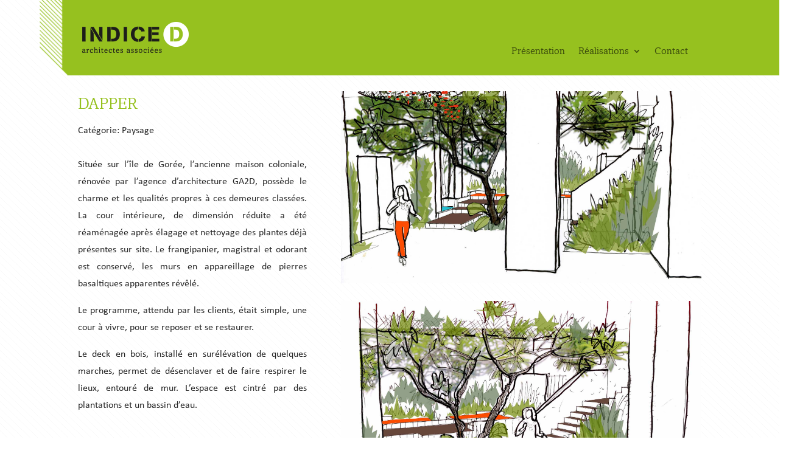

--- FILE ---
content_type: text/html; charset=UTF-8
request_url: https://www.indiced.com/paysage/dapper
body_size: 8205
content:
<!DOCTYPE html>
<html lang="fr-FR">
<head>
	<!-- Global site tag (gtag.js) - Google Analytics -->
<script async src="https://www.googletagmanager.com/gtag/js?id=G-JT0GX4WMRL"></script>
<script>
  window.dataLayer = window.dataLayer || [];
  function gtag(){dataLayer.push(arguments);}
  gtag('js', new Date());

  gtag('config', 'G-JT0GX4WMRL');
</script>
	
	
	
	
	<meta charset="UTF-8" />
<meta http-equiv="X-UA-Compatible" content="IE=edge">
	<link rel="pingback" href="https://www.indiced.com/xmlrpc.php" />

	<script type="text/javascript">
		document.documentElement.className = 'js';
	</script>
	
	<script>var et_site_url='https://www.indiced.com';var et_post_id='601';function et_core_page_resource_fallback(a,b){"undefined"===typeof b&&(b=a.sheet.cssRules&&0===a.sheet.cssRules.length);b&&(a.onerror=null,a.onload=null,a.href?a.href=et_site_url+"/?et_core_page_resource="+a.id+et_post_id:a.src&&(a.src=et_site_url+"/?et_core_page_resource="+a.id+et_post_id))}
</script><style id="et-divi-userfonts">@font-face { font-family: "Amasis MT"; src: url("https://www.indiced.com/wp-content/uploads/et-fonts/amasis-mt_bigfontsite.com_.ttf") format("truetype"); }@font-face { font-family: "Amasis"; src: url("https://www.indiced.com/wp-content/uploads/et-fonts/AMASISMT.ttf") format("truetype"); }</style><meta name='robots' content='max-image-preview:large' />

	<!-- This site is optimized with the Yoast SEO plugin v14.0.4 - https://yoast.com/wordpress/plugins/seo/ -->
	<title>Dapper - Cabinet d&#039;architecture - Indice D</title>
	<meta name="robots" content="index, follow" />
	<meta name="googlebot" content="index, follow, max-snippet:-1, max-image-preview:large, max-video-preview:-1" />
	<meta name="bingbot" content="index, follow, max-snippet:-1, max-image-preview:large, max-video-preview:-1" />
	<link rel="canonical" href="https://www.indiced.com/paysage/dapper" />
	<meta property="og:locale" content="fr_FR" />
	<meta property="og:type" content="article" />
	<meta property="og:title" content="Dapper - Cabinet d&#039;architecture - Indice D" />
	<meta property="og:url" content="https://www.indiced.com/paysage/dapper" />
	<meta property="og:site_name" content="Cabinet d&#039;architecture - Indice D" />
	<meta property="article:modified_time" content="2020-04-30T23:42:49+00:00" />
	<meta name="twitter:card" content="summary_large_image" />
	<script type="application/ld+json" class="yoast-schema-graph">{"@context":"https://schema.org","@graph":[{"@type":"WebSite","@id":"https://www.indiced.com/#website","url":"https://www.indiced.com/","name":"Cabinet d'architecture - Indice D","description":"","potentialAction":[{"@type":"SearchAction","target":"https://www.indiced.com/?s={search_term_string}","query-input":"required name=search_term_string"}],"inLanguage":"fr-FR"},{"@type":"WebPage","@id":"https://www.indiced.com/paysage/dapper#webpage","url":"https://www.indiced.com/paysage/dapper","name":"Dapper - Cabinet d'architecture - Indice D","isPartOf":{"@id":"https://www.indiced.com/#website"},"datePublished":"2020-03-16T15:54:55+00:00","dateModified":"2020-04-30T23:42:49+00:00","inLanguage":"fr-FR","potentialAction":[{"@type":"ReadAction","target":["https://www.indiced.com/paysage/dapper"]}]}]}</script>
	<!-- / Yoast SEO plugin. -->


<link rel='dns-prefetch' href='//s.w.org' />
<link rel="alternate" type="application/rss+xml" title="Cabinet d&#039;architecture - Indice D &raquo; Flux" href="https://www.indiced.com/feed" />
<link rel="alternate" type="application/rss+xml" title="Cabinet d&#039;architecture - Indice D &raquo; Flux des commentaires" href="https://www.indiced.com/comments/feed" />
<script type="text/javascript">
window._wpemojiSettings = {"baseUrl":"https:\/\/s.w.org\/images\/core\/emoji\/13.1.0\/72x72\/","ext":".png","svgUrl":"https:\/\/s.w.org\/images\/core\/emoji\/13.1.0\/svg\/","svgExt":".svg","source":{"concatemoji":"https:\/\/www.indiced.com\/wp-includes\/js\/wp-emoji-release.min.js?ver=5.9.12"}};
/*! This file is auto-generated */
!function(e,a,t){var n,r,o,i=a.createElement("canvas"),p=i.getContext&&i.getContext("2d");function s(e,t){var a=String.fromCharCode;p.clearRect(0,0,i.width,i.height),p.fillText(a.apply(this,e),0,0);e=i.toDataURL();return p.clearRect(0,0,i.width,i.height),p.fillText(a.apply(this,t),0,0),e===i.toDataURL()}function c(e){var t=a.createElement("script");t.src=e,t.defer=t.type="text/javascript",a.getElementsByTagName("head")[0].appendChild(t)}for(o=Array("flag","emoji"),t.supports={everything:!0,everythingExceptFlag:!0},r=0;r<o.length;r++)t.supports[o[r]]=function(e){if(!p||!p.fillText)return!1;switch(p.textBaseline="top",p.font="600 32px Arial",e){case"flag":return s([127987,65039,8205,9895,65039],[127987,65039,8203,9895,65039])?!1:!s([55356,56826,55356,56819],[55356,56826,8203,55356,56819])&&!s([55356,57332,56128,56423,56128,56418,56128,56421,56128,56430,56128,56423,56128,56447],[55356,57332,8203,56128,56423,8203,56128,56418,8203,56128,56421,8203,56128,56430,8203,56128,56423,8203,56128,56447]);case"emoji":return!s([10084,65039,8205,55357,56613],[10084,65039,8203,55357,56613])}return!1}(o[r]),t.supports.everything=t.supports.everything&&t.supports[o[r]],"flag"!==o[r]&&(t.supports.everythingExceptFlag=t.supports.everythingExceptFlag&&t.supports[o[r]]);t.supports.everythingExceptFlag=t.supports.everythingExceptFlag&&!t.supports.flag,t.DOMReady=!1,t.readyCallback=function(){t.DOMReady=!0},t.supports.everything||(n=function(){t.readyCallback()},a.addEventListener?(a.addEventListener("DOMContentLoaded",n,!1),e.addEventListener("load",n,!1)):(e.attachEvent("onload",n),a.attachEvent("onreadystatechange",function(){"complete"===a.readyState&&t.readyCallback()})),(n=t.source||{}).concatemoji?c(n.concatemoji):n.wpemoji&&n.twemoji&&(c(n.twemoji),c(n.wpemoji)))}(window,document,window._wpemojiSettings);
</script>
<meta content="Divi Child v.1.0.0" name="generator"/><style type="text/css">
img.wp-smiley,
img.emoji {
	display: inline !important;
	border: none !important;
	box-shadow: none !important;
	height: 1em !important;
	width: 1em !important;
	margin: 0 0.07em !important;
	vertical-align: -0.1em !important;
	background: none !important;
	padding: 0 !important;
}
</style>
	<link rel='stylesheet' id='wp-block-library-css'  href='https://www.indiced.com/wp-includes/css/dist/block-library/style.min.css?ver=5.9.12' type='text/css' media='all' />
<style id='global-styles-inline-css' type='text/css'>
body{--wp--preset--color--black: #000000;--wp--preset--color--cyan-bluish-gray: #abb8c3;--wp--preset--color--white: #ffffff;--wp--preset--color--pale-pink: #f78da7;--wp--preset--color--vivid-red: #cf2e2e;--wp--preset--color--luminous-vivid-orange: #ff6900;--wp--preset--color--luminous-vivid-amber: #fcb900;--wp--preset--color--light-green-cyan: #7bdcb5;--wp--preset--color--vivid-green-cyan: #00d084;--wp--preset--color--pale-cyan-blue: #8ed1fc;--wp--preset--color--vivid-cyan-blue: #0693e3;--wp--preset--color--vivid-purple: #9b51e0;--wp--preset--gradient--vivid-cyan-blue-to-vivid-purple: linear-gradient(135deg,rgba(6,147,227,1) 0%,rgb(155,81,224) 100%);--wp--preset--gradient--light-green-cyan-to-vivid-green-cyan: linear-gradient(135deg,rgb(122,220,180) 0%,rgb(0,208,130) 100%);--wp--preset--gradient--luminous-vivid-amber-to-luminous-vivid-orange: linear-gradient(135deg,rgba(252,185,0,1) 0%,rgba(255,105,0,1) 100%);--wp--preset--gradient--luminous-vivid-orange-to-vivid-red: linear-gradient(135deg,rgba(255,105,0,1) 0%,rgb(207,46,46) 100%);--wp--preset--gradient--very-light-gray-to-cyan-bluish-gray: linear-gradient(135deg,rgb(238,238,238) 0%,rgb(169,184,195) 100%);--wp--preset--gradient--cool-to-warm-spectrum: linear-gradient(135deg,rgb(74,234,220) 0%,rgb(151,120,209) 20%,rgb(207,42,186) 40%,rgb(238,44,130) 60%,rgb(251,105,98) 80%,rgb(254,248,76) 100%);--wp--preset--gradient--blush-light-purple: linear-gradient(135deg,rgb(255,206,236) 0%,rgb(152,150,240) 100%);--wp--preset--gradient--blush-bordeaux: linear-gradient(135deg,rgb(254,205,165) 0%,rgb(254,45,45) 50%,rgb(107,0,62) 100%);--wp--preset--gradient--luminous-dusk: linear-gradient(135deg,rgb(255,203,112) 0%,rgb(199,81,192) 50%,rgb(65,88,208) 100%);--wp--preset--gradient--pale-ocean: linear-gradient(135deg,rgb(255,245,203) 0%,rgb(182,227,212) 50%,rgb(51,167,181) 100%);--wp--preset--gradient--electric-grass: linear-gradient(135deg,rgb(202,248,128) 0%,rgb(113,206,126) 100%);--wp--preset--gradient--midnight: linear-gradient(135deg,rgb(2,3,129) 0%,rgb(40,116,252) 100%);--wp--preset--duotone--dark-grayscale: url('#wp-duotone-dark-grayscale');--wp--preset--duotone--grayscale: url('#wp-duotone-grayscale');--wp--preset--duotone--purple-yellow: url('#wp-duotone-purple-yellow');--wp--preset--duotone--blue-red: url('#wp-duotone-blue-red');--wp--preset--duotone--midnight: url('#wp-duotone-midnight');--wp--preset--duotone--magenta-yellow: url('#wp-duotone-magenta-yellow');--wp--preset--duotone--purple-green: url('#wp-duotone-purple-green');--wp--preset--duotone--blue-orange: url('#wp-duotone-blue-orange');--wp--preset--font-size--small: 13px;--wp--preset--font-size--medium: 20px;--wp--preset--font-size--large: 36px;--wp--preset--font-size--x-large: 42px;}.has-black-color{color: var(--wp--preset--color--black) !important;}.has-cyan-bluish-gray-color{color: var(--wp--preset--color--cyan-bluish-gray) !important;}.has-white-color{color: var(--wp--preset--color--white) !important;}.has-pale-pink-color{color: var(--wp--preset--color--pale-pink) !important;}.has-vivid-red-color{color: var(--wp--preset--color--vivid-red) !important;}.has-luminous-vivid-orange-color{color: var(--wp--preset--color--luminous-vivid-orange) !important;}.has-luminous-vivid-amber-color{color: var(--wp--preset--color--luminous-vivid-amber) !important;}.has-light-green-cyan-color{color: var(--wp--preset--color--light-green-cyan) !important;}.has-vivid-green-cyan-color{color: var(--wp--preset--color--vivid-green-cyan) !important;}.has-pale-cyan-blue-color{color: var(--wp--preset--color--pale-cyan-blue) !important;}.has-vivid-cyan-blue-color{color: var(--wp--preset--color--vivid-cyan-blue) !important;}.has-vivid-purple-color{color: var(--wp--preset--color--vivid-purple) !important;}.has-black-background-color{background-color: var(--wp--preset--color--black) !important;}.has-cyan-bluish-gray-background-color{background-color: var(--wp--preset--color--cyan-bluish-gray) !important;}.has-white-background-color{background-color: var(--wp--preset--color--white) !important;}.has-pale-pink-background-color{background-color: var(--wp--preset--color--pale-pink) !important;}.has-vivid-red-background-color{background-color: var(--wp--preset--color--vivid-red) !important;}.has-luminous-vivid-orange-background-color{background-color: var(--wp--preset--color--luminous-vivid-orange) !important;}.has-luminous-vivid-amber-background-color{background-color: var(--wp--preset--color--luminous-vivid-amber) !important;}.has-light-green-cyan-background-color{background-color: var(--wp--preset--color--light-green-cyan) !important;}.has-vivid-green-cyan-background-color{background-color: var(--wp--preset--color--vivid-green-cyan) !important;}.has-pale-cyan-blue-background-color{background-color: var(--wp--preset--color--pale-cyan-blue) !important;}.has-vivid-cyan-blue-background-color{background-color: var(--wp--preset--color--vivid-cyan-blue) !important;}.has-vivid-purple-background-color{background-color: var(--wp--preset--color--vivid-purple) !important;}.has-black-border-color{border-color: var(--wp--preset--color--black) !important;}.has-cyan-bluish-gray-border-color{border-color: var(--wp--preset--color--cyan-bluish-gray) !important;}.has-white-border-color{border-color: var(--wp--preset--color--white) !important;}.has-pale-pink-border-color{border-color: var(--wp--preset--color--pale-pink) !important;}.has-vivid-red-border-color{border-color: var(--wp--preset--color--vivid-red) !important;}.has-luminous-vivid-orange-border-color{border-color: var(--wp--preset--color--luminous-vivid-orange) !important;}.has-luminous-vivid-amber-border-color{border-color: var(--wp--preset--color--luminous-vivid-amber) !important;}.has-light-green-cyan-border-color{border-color: var(--wp--preset--color--light-green-cyan) !important;}.has-vivid-green-cyan-border-color{border-color: var(--wp--preset--color--vivid-green-cyan) !important;}.has-pale-cyan-blue-border-color{border-color: var(--wp--preset--color--pale-cyan-blue) !important;}.has-vivid-cyan-blue-border-color{border-color: var(--wp--preset--color--vivid-cyan-blue) !important;}.has-vivid-purple-border-color{border-color: var(--wp--preset--color--vivid-purple) !important;}.has-vivid-cyan-blue-to-vivid-purple-gradient-background{background: var(--wp--preset--gradient--vivid-cyan-blue-to-vivid-purple) !important;}.has-light-green-cyan-to-vivid-green-cyan-gradient-background{background: var(--wp--preset--gradient--light-green-cyan-to-vivid-green-cyan) !important;}.has-luminous-vivid-amber-to-luminous-vivid-orange-gradient-background{background: var(--wp--preset--gradient--luminous-vivid-amber-to-luminous-vivid-orange) !important;}.has-luminous-vivid-orange-to-vivid-red-gradient-background{background: var(--wp--preset--gradient--luminous-vivid-orange-to-vivid-red) !important;}.has-very-light-gray-to-cyan-bluish-gray-gradient-background{background: var(--wp--preset--gradient--very-light-gray-to-cyan-bluish-gray) !important;}.has-cool-to-warm-spectrum-gradient-background{background: var(--wp--preset--gradient--cool-to-warm-spectrum) !important;}.has-blush-light-purple-gradient-background{background: var(--wp--preset--gradient--blush-light-purple) !important;}.has-blush-bordeaux-gradient-background{background: var(--wp--preset--gradient--blush-bordeaux) !important;}.has-luminous-dusk-gradient-background{background: var(--wp--preset--gradient--luminous-dusk) !important;}.has-pale-ocean-gradient-background{background: var(--wp--preset--gradient--pale-ocean) !important;}.has-electric-grass-gradient-background{background: var(--wp--preset--gradient--electric-grass) !important;}.has-midnight-gradient-background{background: var(--wp--preset--gradient--midnight) !important;}.has-small-font-size{font-size: var(--wp--preset--font-size--small) !important;}.has-medium-font-size{font-size: var(--wp--preset--font-size--medium) !important;}.has-large-font-size{font-size: var(--wp--preset--font-size--large) !important;}.has-x-large-font-size{font-size: var(--wp--preset--font-size--x-large) !important;}
</style>
<link rel='stylesheet' id='dica-lightbox-styles-css'  href='https://www.indiced.com/wp-content/plugins/dg-divi-carousel//styles/light-box-styles.css?ver=5.9.12' type='text/css' media='all' />
<link rel='stylesheet' id='swipe-style-css'  href='https://www.indiced.com/wp-content/plugins/dg-divi-carousel//styles/swiper.min.css?ver=5.9.12' type='text/css' media='all' />
<link rel='stylesheet' id='custom-back-to-top-css'  href='https://www.indiced.com/wp-content/plugins/divi-100-back-to-top/assets/css/style.css?ver=20160602' type='text/css' media='all' />
<link rel='stylesheet' id='parent-style-css'  href='https://www.indiced.com/wp-content/themes/Divi/style.css?ver=5.9.12' type='text/css' media='all' />
<link rel='stylesheet' id='divi-style-css'  href='https://www.indiced.com/wp-content/themes/divi%20child/style.css?ver=4.4.5' type='text/css' media='all' />
<link rel='stylesheet' id='divi-carousel-styles-css'  href='https://www.indiced.com/wp-content/plugins/dg-divi-carousel/styles/style.min.css?ver=2.0.8' type='text/css' media='all' />
<link rel='stylesheet' id='dashicons-css'  href='https://www.indiced.com/wp-includes/css/dashicons.min.css?ver=5.9.12' type='text/css' media='all' />
<script type='text/javascript' src='https://www.indiced.com/wp-includes/js/jquery/jquery.min.js?ver=3.6.0' id='jquery-core-js'></script>
<script type='text/javascript' src='https://www.indiced.com/wp-includes/js/jquery/jquery-migrate.min.js?ver=3.3.2' id='jquery-migrate-js'></script>
<script type='text/javascript' src='https://www.indiced.com/wp-content/themes/Divi/core/admin/js/es6-promise.auto.min.js?ver=5.9.12' id='es6-promise-js'></script>
<script type='text/javascript' id='et-core-api-spam-recaptcha-js-extra'>
/* <![CDATA[ */
var et_core_api_spam_recaptcha = {"site_key":"","page_action":{"action":"dapper"}};
/* ]]> */
</script>
<script type='text/javascript' src='https://www.indiced.com/wp-content/themes/Divi/core/admin/js/recaptcha.js?ver=5.9.12' id='et-core-api-spam-recaptcha-js'></script>
<link rel="https://api.w.org/" href="https://www.indiced.com/wp-json/" /><link rel="alternate" type="application/json" href="https://www.indiced.com/wp-json/wp/v2/pages/601" /><link rel="EditURI" type="application/rsd+xml" title="RSD" href="https://www.indiced.com/xmlrpc.php?rsd" />
<link rel="wlwmanifest" type="application/wlwmanifest+xml" href="https://www.indiced.com/wp-includes/wlwmanifest.xml" /> 
<meta name="generator" content="WordPress 5.9.12" />
<link rel='shortlink' href='https://www.indiced.com/?p=601' />
<link rel="alternate" type="application/json+oembed" href="https://www.indiced.com/wp-json/oembed/1.0/embed?url=https%3A%2F%2Fwww.indiced.com%2Fpaysage%2Fdapper" />
<link rel="alternate" type="text/xml+oembed" href="https://www.indiced.com/wp-json/oembed/1.0/embed?url=https%3A%2F%2Fwww.indiced.com%2Fpaysage%2Fdapper&#038;format=xml" />
<meta name="viewport" content="width=device-width, initial-scale=1.0, maximum-scale=1.0, user-scalable=0" /><link rel="icon" href="https://www.indiced.com/wp-content/uploads/2020/01/cropped-favicon-Indice-D-32x32.jpg" sizes="32x32" />
<link rel="icon" href="https://www.indiced.com/wp-content/uploads/2020/01/cropped-favicon-Indice-D-192x192.jpg" sizes="192x192" />
<link rel="apple-touch-icon" href="https://www.indiced.com/wp-content/uploads/2020/01/cropped-favicon-Indice-D-180x180.jpg" />
<meta name="msapplication-TileImage" content="https://www.indiced.com/wp-content/uploads/2020/01/cropped-favicon-Indice-D-270x270.jpg" />
<link rel="stylesheet" id="et-core-unified-tb-877-tb-1102-601-cached-inline-styles" href="https://www.indiced.com/wp-content/et-cache/601/et-core-unified-tb-877-tb-1102-601-17668454946762.min.css" onerror="et_core_page_resource_fallback(this, true)" onload="et_core_page_resource_fallback(this)" /><link rel="stylesheet" id="et-core-unified-601-cached-inline-styles" href="https://www.indiced.com/wp-content/et-cache/601/et-core-unified-601-17668454946762.min.css" onerror="et_core_page_resource_fallback(this, true)" onload="et_core_page_resource_fallback(this)" /></head>
<body class="page-template-default page page-id-601 page-child parent-pageid-28 et-tb-has-template et-tb-has-header et-tb-has-footer et_divi_100_custom_back_to_top et_divi_100_custom_back_to_top--style-2 et_pb_button_helper_class et_pb_gutter osx et_pb_gutters3 et_pb_pagebuilder_layout et_no_sidebar et_divi_theme et-db et_minified_js et_minified_css">
	<div id="page-container">
<div id="et-boc" class="et-boc">
			
		<header class="et-l et-l--header">
			<div class="et_builder_inner_content et_pb_gutters3"><div class="et_pb_section et_pb_section_0_tb_header et_pb_with_background et_section_regular" >
				
				
				
				
					<div class="et_pb_row et_pb_row_0_tb_header et_pb_gutters2 et_pb_row--with-menu">
				<div class="et_pb_column et_pb_column_1_2 et_pb_column_0_tb_header  et_pb_css_mix_blend_mode_passthrough">
				
				
				<div class="et_pb_module et_pb_image et_pb_image_0_tb_header">
				
				
				<a href="https://www.indiced.com/"><span class="et_pb_image_wrap "><img src="https://www.indiced.com/wp-content/uploads/2020/01/IndiceD.png" alt="" title="" /></span></a>
			</div>
			</div> <!-- .et_pb_column --><div class="et_pb_column et_pb_column_1_2 et_pb_column_1_tb_header  et_pb_css_mix_blend_mode_passthrough et-last-child et_pb_column--with-menu">
				
				
				<div class="et_pb_module et_pb_menu et_pb_menu_0_tb_header et_pb_bg_layout_light  et_pb_text_align_left et_dropdown_animation_fade et_pb_menu--without-logo et_pb_menu--style-centered">
					
					
					<div class="et_pb_menu_inner_container clearfix">
						
						<div class="et_pb_menu__wrap">
							<div class="et_pb_menu__menu">
								<nav class="et-menu-nav"><ul id="menu-menu-principal" class="et-menu nav downwards"><li class="et_pb_menu_page_id-20 menu-item menu-item-type-post_type menu-item-object-page menu-item-36"><a href="https://www.indiced.com/presentation">Présentation</a></li>
<li class="et_pb_menu_page_id-22 menu-item menu-item-type-post_type menu-item-object-page menu-item-has-children menu-item-37"><a href="https://www.indiced.com/realisations">Réalisations</a>
<ul class="sub-menu">
	<li class="et_pb_menu_page_id-24 menu-item menu-item-type-post_type menu-item-object-page menu-item-356"><a href="https://www.indiced.com/bureaux">Bureaux</a></li>
	<li class="et_pb_menu_page_id-26 menu-item menu-item-type-post_type menu-item-object-page menu-item-359"><a href="https://www.indiced.com/logements">Logements</a></li>
	<li class="et_pb_menu_page_id-28 menu-item menu-item-type-post_type menu-item-object-page current-page-ancestor menu-item-360"><a href="https://www.indiced.com/paysage">Paysage</a></li>
	<li class="et_pb_menu_page_id-30 menu-item menu-item-type-post_type menu-item-object-page menu-item-358"><a href="https://www.indiced.com/bureaux-2">Équipement</a></li>
</ul>
</li>
<li class="et_pb_menu_page_id-38 menu-item menu-item-type-post_type menu-item-object-page menu-item-42"><a href="https://www.indiced.com/contact">Contact</a></li>
</ul></nav>
							</div>
							
							
							<div class="et_mobile_nav_menu">
				<a href="#" class="mobile_nav closed">
					<span class="mobile_menu_bar"></span>
				</a>
			</div>
						</div>
						
					</div>
				</div>
			</div> <!-- .et_pb_column -->
				
				
			</div> <!-- .et_pb_row --><div class="et_pb_row et_pb_row_1_tb_header two-columns et_pb_row--with-menu">
				<div class="et_pb_column et_pb_column_1_2 et_pb_column_2_tb_header  et_pb_css_mix_blend_mode_passthrough">
				
				
				<div class="et_pb_module et_pb_image et_pb_image_1_tb_header">
				
				
				<a href="https://www.indiced.com/"><span class="et_pb_image_wrap "><img src="https://www.indiced.com/wp-content/uploads/2020/01/IndiceD.png" alt="" title="" /></span></a>
			</div>
			</div> <!-- .et_pb_column --><div class="et_pb_column et_pb_column_1_2 et_pb_column_3_tb_header  et_pb_css_mix_blend_mode_passthrough et-last-child et_pb_column--with-menu">
				
				
				<div class="et_pb_module et_pb_menu et_pb_menu_1_tb_header et_pb_bg_layout_light  et_pb_text_align_left et_dropdown_animation_fade et_pb_menu--without-logo et_pb_menu--style-centered">
					
					
					<div class="et_pb_menu_inner_container clearfix">
						
						<div class="et_pb_menu__wrap">
							<div class="et_pb_menu__menu">
								<nav class="et-menu-nav"><ul id="menu-menu-principal-1" class="et-menu nav"><li class="et_pb_menu_page_id-20 menu-item menu-item-type-post_type menu-item-object-page menu-item-36"><a href="https://www.indiced.com/presentation">Présentation</a></li>
<li class="et_pb_menu_page_id-22 menu-item menu-item-type-post_type menu-item-object-page menu-item-has-children menu-item-37"><a href="https://www.indiced.com/realisations">Réalisations</a>
<ul class="sub-menu">
	<li class="et_pb_menu_page_id-24 menu-item menu-item-type-post_type menu-item-object-page menu-item-356"><a href="https://www.indiced.com/bureaux">Bureaux</a></li>
	<li class="et_pb_menu_page_id-26 menu-item menu-item-type-post_type menu-item-object-page menu-item-359"><a href="https://www.indiced.com/logements">Logements</a></li>
	<li class="et_pb_menu_page_id-28 menu-item menu-item-type-post_type menu-item-object-page current-page-ancestor menu-item-360"><a href="https://www.indiced.com/paysage">Paysage</a></li>
	<li class="et_pb_menu_page_id-30 menu-item menu-item-type-post_type menu-item-object-page menu-item-358"><a href="https://www.indiced.com/bureaux-2">Équipement</a></li>
</ul>
</li>
<li class="et_pb_menu_page_id-38 menu-item menu-item-type-post_type menu-item-object-page menu-item-42"><a href="https://www.indiced.com/contact">Contact</a></li>
</ul></nav>
							</div>
							
							
							<div class="et_mobile_nav_menu">
				<a href="#" class="mobile_nav closed">
					<span class="mobile_menu_bar"></span>
				</a>
			</div>
						</div>
						
					</div>
				</div>
			</div> <!-- .et_pb_column -->
				
				
			</div> <!-- .et_pb_row -->
				
				
			</div> <!-- .et_pb_section -->		</div><!-- .et_builder_inner_content -->
	</header><!-- .et-l -->
	<div id="et-main-area">
	
<div id="main-content">


			
				<article id="post-601" class="post-601 page type-page status-publish hentry">

				
					<div class="entry-content">
					<div class="et-l et-l--post">
			<div class="et_builder_inner_content et_pb_gutters3"><div class="et_pb_section et_pb_section_0 et_section_regular" >
				
				
				
				
					<div class="et_pb_row et_pb_row_0">
				<div class="et_pb_column et_pb_column_2_5 et_pb_column_0  et_pb_css_mix_blend_mode_passthrough">
				
				
				<div class="et_pb_module et_pb_text et_pb_text_0  et_pb_text_align_left et_pb_bg_layout_light">
				
				
				<div class="et_pb_text_inner"><h1 style="text-align: justify;">DAPPER</h1>
<p style="text-align: justify;">Catégorie: Paysage</p></div>
			</div> <!-- .et_pb_text --><div class="et_pb_module et_pb_text et_pb_text_1  et_pb_text_align_left et_pb_bg_layout_light">
				
				
				<div class="et_pb_text_inner"><p style="text-align: justify;">Située sur l’île de Gorée, l’ancienne maison coloniale, rénovée par l’agence d’architecture GA2D, possède le charme et les qualités propres à ces demeures classées. La cour intérieure, de dimensión réduite a été réaménagée après élagage et nettoyage des plantes déjà présentes sur site. Le frangipanier, magistral et odorant est conservé, les murs en appareillage de pierres basaltiques apparentes révêlé.</p>
<p style="text-align: justify;">Le programme, attendu par les clients, était simple, une cour à vivre, pour se reposer et se restaurer.</p>
<p style="text-align: justify;">Le deck en bois, installé en surélévation de quelques marches, permet de désenclaver et de faire respirer le lieux, entouré de mur. L’espace est cintré par des plantations et un bassin d’eau.</p></div>
			</div> <!-- .et_pb_text -->
			</div> <!-- .et_pb_column --><div class="et_pb_column et_pb_column_3_5 et_pb_column_1  et_pb_css_mix_blend_mode_passthrough et-last-child">
				
				
				<div class="et_pb_module dica_divi_carousel dica_divi_carousel_0">
				
				
				
				
				<div class="et_pb_module_inner">
					<div class="dica-container  overlay-image desktop_middle-inside tablet_middle-inside mobile_middle-inside" data-props='{"desktop":"4","tablet":"3","mobile":"1","speed":"500","arrow":"off","dots":"off","autoplay":"off","autoSpeed":"1000","loop":"off","item_spacing":"30","center_mode":"off","slider_effec":"1","cover_rotate":"50","pause_onhover":"off","multislide":"off","cfshadow":"on","order":"0","lazyload":"off","lazybefore":"off","scroller_effect":"off","autowidth":"on","item_spacing_tablet":"30","item_spacing_phone":"30","scroller_speed":"4000"}'>
							 	<div class="swiper-container">
									<div class="swiper-wrapper"><div class="et_pb_module dica_divi_carouselitem dica_divi_carouselitem_0">
				
				
				
				
				<div class="et_pb_module_inner">
					<div class="dica-item empty-content image_top"  >
									<div class="dica-image-container"><a data-lightbox class="image" href="https://www.indiced.com/wp-content/uploads/2020/04/33-1.jpg"><img src="https://www.indiced.com/wp-content/uploads/2020/04/33-1.jpg" alt="" class="dica-item-image" /></a></div>
									
							</div>
				</div>
			</div></div>	
								</div>	
								
														
							</div>
				</div>
			</div><div class="et_pb_module dica_divi_carousel dica_divi_carousel_1">
				
				
				
				
				<div class="et_pb_module_inner">
					<div class="dica-container  overlay-image desktop_middle-inside tablet_middle-inside mobile_middle-inside" data-props='{"desktop":"4","tablet":"3","mobile":"1","speed":"500","arrow":"off","dots":"off","autoplay":"off","autoSpeed":"1000","loop":"off","item_spacing":"30","center_mode":"off","slider_effec":"1","cover_rotate":"50","pause_onhover":"off","multislide":"off","cfshadow":"on","order":"1","lazyload":"off","lazybefore":"off","scroller_effect":"off","autowidth":"on","item_spacing_tablet":"30","item_spacing_phone":"30","scroller_speed":"4000"}'>
							 	<div class="swiper-container">
									<div class="swiper-wrapper"><div class="et_pb_module dica_divi_carouselitem dica_divi_carouselitem_1">
				
				
				
				
				<div class="et_pb_module_inner">
					<div class="dica-item empty-content image_top"  >
									<div class="dica-image-container"><a data-lightbox class="image" href="https://www.indiced.com/wp-content/uploads/2020/04/23-1.jpg"><img src="https://www.indiced.com/wp-content/uploads/2020/04/23-1.jpg" alt="" class="dica-item-image" /></a></div>
									
							</div>
				</div>
			</div></div>	
								</div>	
								
														
							</div>
				</div>
			</div><div class="et_pb_module et_pb_text et_pb_text_2  et_pb_text_align_left et_pb_bg_layout_light">
				
				
				<div class="et_pb_text_inner"><p style="text-align: justify;">Située sur l’île de Gorée, l’ancienne maison coloniale, rénovée par l’agence d’architecture GA2D, possède le charme et les qualités propres à ces demeures classées. La cour intérieure, de dimensión réduite a été réaménagée après élagage et nettoyage des plantes déjà présentes sur site. Le frangipanier, magistral et odorant est conservé, les murs en appareillage de pierres basaltiques apparentes révêlé.</p>
<p style="text-align: justify;">Le programme, attendu par les clients, était simple, une cour à vivre, pour se reposer et se restaurer.</p>
<p style="text-align: justify;">Le deck en bois, installé en surélévation de quelques marches, permet de désenclaver et de faire respirer le lieux, entouré de mur. L’espace est cintré par des plantations et un bassin d’eau.</p></div>
			</div> <!-- .et_pb_text -->
			</div> <!-- .et_pb_column -->
				
				
			</div> <!-- .et_pb_row --><div class="et_pb_row et_pb_row_1 et_pb_gutters1">
				<div class="et_pb_column et_pb_column_1_3 et_pb_column_2  et_pb_css_mix_blend_mode_passthrough">
				
				
				<div class="et_pb_module dica_divi_carousel dica_divi_carousel_2">
				
				
				
				
				<div class="et_pb_module_inner">
					<div class="dica-container  overlay-image desktop_middle-inside tablet_middle-inside mobile_middle-inside" data-props='{"desktop":"4","tablet":"3","mobile":"1","speed":"500","arrow":"off","dots":"off","autoplay":"off","autoSpeed":"1000","loop":"off","item_spacing":"30","center_mode":"off","slider_effec":"1","cover_rotate":"50","pause_onhover":"off","multislide":"off","cfshadow":"on","order":"2","lazyload":"off","lazybefore":"off","scroller_effect":"off","autowidth":"on","item_spacing_tablet":"30","item_spacing_phone":"30","scroller_speed":"4000"}'>
							 	<div class="swiper-container">
									<div class="swiper-wrapper"><div class="et_pb_module dica_divi_carouselitem dica_divi_carouselitem_2">
				
				
				
				
				<div class="et_pb_module_inner">
					<div class="dica-item empty-content image_top"  >
									<div class="dica-image-container"><a data-lightbox class="image" href="https://www.indiced.com/wp-content/uploads/2020/04/15-1.jpg"><img src="https://www.indiced.com/wp-content/uploads/2020/04/15-1.jpg" alt="" class="dica-item-image" /></a></div>
									
							</div>
				</div>
			</div></div>	
								</div>	
								
														
							</div>
				</div>
			</div>
			</div> <!-- .et_pb_column --><div class="et_pb_column et_pb_column_1_3 et_pb_column_3  et_pb_css_mix_blend_mode_passthrough">
				
				
				<div class="et_pb_module dica_divi_carousel dica_divi_carousel_3">
				
				
				
				
				<div class="et_pb_module_inner">
					<div class="dica-container  overlay-image desktop_middle-inside tablet_middle-inside mobile_middle-inside" data-props='{"desktop":"4","tablet":"3","mobile":"1","speed":"500","arrow":"off","dots":"off","autoplay":"off","autoSpeed":"1000","loop":"off","item_spacing":"30","center_mode":"off","slider_effec":"1","cover_rotate":"50","pause_onhover":"off","multislide":"off","cfshadow":"on","order":"3","lazyload":"off","lazybefore":"off","scroller_effect":"off","autowidth":"on","item_spacing_tablet":"30","item_spacing_phone":"30","scroller_speed":"4000"}'>
							 	<div class="swiper-container">
									<div class="swiper-wrapper"><div class="et_pb_module dica_divi_carouselitem dica_divi_carouselitem_3">
				
				
				
				
				<div class="et_pb_module_inner">
					<div class="dica-item empty-content image_top"  >
									<div class="dica-image-container"><a data-lightbox class="image" href="https://www.indiced.com/wp-content/uploads/2020/04/51-1-scaled.jpg"><img src="https://www.indiced.com/wp-content/uploads/2020/04/51-1-scaled.jpg" alt="" class="dica-item-image" /></a></div>
									
							</div>
				</div>
			</div></div>	
								</div>	
								
														
							</div>
				</div>
			</div><div class="et_pb_module dica_divi_carousel dica_divi_carousel_4">
				
				
				
				
				<div class="et_pb_module_inner">
					<div class="dica-container  overlay-image desktop_middle-inside tablet_middle-inside mobile_middle-inside" data-props='{"desktop":"4","tablet":"3","mobile":"1","speed":"500","arrow":"off","dots":"off","autoplay":"off","autoSpeed":"1000","loop":"off","item_spacing":"30","center_mode":"off","slider_effec":"1","cover_rotate":"50","pause_onhover":"off","multislide":"off","cfshadow":"on","order":"4","lazyload":"off","lazybefore":"off","scroller_effect":"off","autowidth":"on","item_spacing_tablet":"30","item_spacing_phone":"30","scroller_speed":"4000"}'>
							 	<div class="swiper-container">
									<div class="swiper-wrapper"><div class="et_pb_module dica_divi_carouselitem dica_divi_carouselitem_4">
				
				
				
				
				<div class="et_pb_module_inner">
					<div class="dica-item empty-content image_top"  >
									<div class="dica-image-container"><a data-lightbox class="image" href="https://www.indiced.com/wp-content/uploads/2020/04/42-1.jpg"><img src="https://www.indiced.com/wp-content/uploads/2020/04/42-1.jpg" alt="" class="dica-item-image" /></a></div>
									
							</div>
				</div>
			</div></div>	
								</div>	
								
														
							</div>
				</div>
			</div>
			</div> <!-- .et_pb_column --><div class="et_pb_column et_pb_column_1_3 et_pb_column_4  et_pb_css_mix_blend_mode_passthrough et-last-child">
				
				
				<div class="et_pb_module dica_divi_carousel dica_divi_carousel_5">
				
				
				
				
				<div class="et_pb_module_inner">
					<div class="dica-container  overlay-image desktop_middle-inside tablet_middle-inside mobile_middle-inside" data-props='{"desktop":"4","tablet":"3","mobile":"1","speed":"500","arrow":"off","dots":"off","autoplay":"off","autoSpeed":"1000","loop":"off","item_spacing":"30","center_mode":"off","slider_effec":"1","cover_rotate":"50","pause_onhover":"off","multislide":"off","cfshadow":"on","order":"5","lazyload":"off","lazybefore":"off","scroller_effect":"off","autowidth":"on","item_spacing_tablet":"30","item_spacing_phone":"30","scroller_speed":"4000"}'>
							 	<div class="swiper-container">
									<div class="swiper-wrapper"><div class="et_pb_module dica_divi_carouselitem dica_divi_carouselitem_5">
				
				
				
				
				<div class="et_pb_module_inner">
					<div class="dica-item empty-content image_top"  >
									<div class="dica-image-container"><a data-lightbox class="image" href="https://www.indiced.com/wp-content/uploads/2020/04/61-1.jpg"><img src="https://www.indiced.com/wp-content/uploads/2020/04/61-1.jpg" alt="" class="dica-item-image" /></a></div>
									
							</div>
				</div>
			</div></div>	
								</div>	
								
														
							</div>
				</div>
			</div>
			</div> <!-- .et_pb_column -->
				
				
			</div> <!-- .et_pb_row --><div class="et_pb_row et_pb_row_2 two-columns et_pb_gutters1">
				<div class="et_pb_column et_pb_column_1_2 et_pb_column_5  et_pb_css_mix_blend_mode_passthrough">
				
				
				<div class="et_pb_module dica_divi_carousel dica_divi_carousel_6">
				
				
				
				
				<div class="et_pb_module_inner">
					<div class="dica-container  overlay-image desktop_middle-inside tablet_middle-inside mobile_middle-inside" data-props='{"desktop":"4","tablet":"3","mobile":"1","speed":"500","arrow":"off","dots":"off","autoplay":"off","autoSpeed":"1000","loop":"off","item_spacing":"30","center_mode":"off","slider_effec":"1","cover_rotate":"50","pause_onhover":"off","multislide":"off","cfshadow":"on","order":"6","lazyload":"off","lazybefore":"off","scroller_effect":"off","autowidth":"on","item_spacing_tablet":"30","item_spacing_phone":"30","scroller_speed":"4000"}'>
							 	<div class="swiper-container">
									<div class="swiper-wrapper"><div class="et_pb_module dica_divi_carouselitem dica_divi_carouselitem_6">
				
				
				
				
				<div class="et_pb_module_inner">
					<div class="dica-item empty-content image_top"  >
									<div class="dica-image-container"><a data-lightbox class="image" href="https://www.indiced.com/wp-content/uploads/2020/04/51-1-scaled.jpg"><img src="https://www.indiced.com/wp-content/uploads/2020/04/51-1-scaled.jpg" alt="" class="dica-item-image" /></a></div>
									
							</div>
				</div>
			</div></div>	
								</div>	
								
														
							</div>
				</div>
			</div><div class="et_pb_module dica_divi_carousel dica_divi_carousel_7">
				
				
				
				
				<div class="et_pb_module_inner">
					<div class="dica-container  overlay-image desktop_middle-inside tablet_middle-inside mobile_middle-inside" data-props='{"desktop":"4","tablet":"3","mobile":"1","speed":"500","arrow":"off","dots":"off","autoplay":"off","autoSpeed":"1000","loop":"off","item_spacing":"30","center_mode":"off","slider_effec":"1","cover_rotate":"50","pause_onhover":"off","multislide":"off","cfshadow":"on","order":"7","lazyload":"off","lazybefore":"off","scroller_effect":"off","autowidth":"on","item_spacing_tablet":"30","item_spacing_phone":"30","scroller_speed":"4000"}'>
							 	<div class="swiper-container">
									<div class="swiper-wrapper"><div class="et_pb_module dica_divi_carouselitem dica_divi_carouselitem_7">
				
				
				
				
				<div class="et_pb_module_inner">
					<div class="dica-item empty-content image_top"  >
									<div class="dica-image-container"><a data-lightbox class="image" href="https://www.indiced.com/wp-content/uploads/2020/04/15-1.jpg"><img src="https://www.indiced.com/wp-content/uploads/2020/04/15-1.jpg" alt="" class="dica-item-image" /></a></div>
									
							</div>
				</div>
			</div></div>	
								</div>	
								
														
							</div>
				</div>
			</div>
			</div> <!-- .et_pb_column --><div class="et_pb_column et_pb_column_1_2 et_pb_column_6  et_pb_css_mix_blend_mode_passthrough et-last-child">
				
				
				<div class="et_pb_module dica_divi_carousel dica_divi_carousel_8">
				
				
				
				
				<div class="et_pb_module_inner">
					<div class="dica-container  overlay-image desktop_middle-inside tablet_middle-inside mobile_middle-inside" data-props='{"desktop":"4","tablet":"3","mobile":"1","speed":"500","arrow":"off","dots":"off","autoplay":"off","autoSpeed":"1000","loop":"off","item_spacing":"30","center_mode":"off","slider_effec":"1","cover_rotate":"50","pause_onhover":"off","multislide":"off","cfshadow":"on","order":"8","lazyload":"off","lazybefore":"off","scroller_effect":"off","autowidth":"on","item_spacing_tablet":"30","item_spacing_phone":"30","scroller_speed":"4000"}'>
							 	<div class="swiper-container">
									<div class="swiper-wrapper"><div class="et_pb_module dica_divi_carouselitem dica_divi_carouselitem_8">
				
				
				
				
				<div class="et_pb_module_inner">
					<div class="dica-item empty-content image_top"  >
									<div class="dica-image-container"><a data-lightbox class="image" href="https://www.indiced.com/wp-content/uploads/2020/04/42-1.jpg"><img src="https://www.indiced.com/wp-content/uploads/2020/04/42-1.jpg" alt="" class="dica-item-image" /></a></div>
									
							</div>
				</div>
			</div></div>	
								</div>	
								
														
							</div>
				</div>
			</div><div class="et_pb_module dica_divi_carousel dica_divi_carousel_9">
				
				
				
				
				<div class="et_pb_module_inner">
					<div class="dica-container  overlay-image desktop_middle-inside tablet_middle-inside mobile_middle-inside" data-props='{"desktop":"4","tablet":"3","mobile":"1","speed":"500","arrow":"off","dots":"off","autoplay":"off","autoSpeed":"1000","loop":"off","item_spacing":"30","center_mode":"off","slider_effec":"1","cover_rotate":"50","pause_onhover":"off","multislide":"off","cfshadow":"on","order":"9","lazyload":"off","lazybefore":"off","scroller_effect":"off","autowidth":"on","item_spacing_tablet":"30","item_spacing_phone":"30","scroller_speed":"4000"}'>
							 	<div class="swiper-container">
									<div class="swiper-wrapper"><div class="et_pb_module dica_divi_carouselitem dica_divi_carouselitem_9">
				
				
				
				
				<div class="et_pb_module_inner">
					<div class="dica-item empty-content image_top"  >
									<div class="dica-image-container"><a data-lightbox class="image" href="https://www.indiced.com/wp-content/uploads/2020/04/61-1.jpg"><img src="https://www.indiced.com/wp-content/uploads/2020/04/61-1.jpg" alt="" class="dica-item-image" /></a></div>
									
							</div>
				</div>
			</div></div>	
								</div>	
								
														
							</div>
				</div>
			</div>
			</div> <!-- .et_pb_column -->
				
				
			</div> <!-- .et_pb_row -->
				
				
			</div> <!-- .et_pb_section -->		</div><!-- .et_builder_inner_content -->
	</div><!-- .et-l -->
						</div> <!-- .entry-content -->

				
				</article> <!-- .et_pb_post -->

			

</div> <!-- #main-content -->

	<footer class="et-l et-l--footer">
			<div class="et_builder_inner_content et_pb_gutters3"><div class="et_pb_section et_pb_section_0_tb_footer et_pb_with_background et_section_regular" >
				
				
				
				
					<div class="et_pb_row et_pb_row_0_tb_footer">
				<div class="et_pb_column et_pb_column_1_4 et_pb_column_0_tb_footer  et_pb_css_mix_blend_mode_passthrough">
				
				
				<div class="et_pb_module et_pb_image et_pb_image_0_tb_footer">
				
				
				<span class="et_pb_image_wrap "><img src="https://www.indiced.com/wp-content/uploads/2020/01/IndiceD.png" alt="" title="" /></span>
			</div>
			</div> <!-- .et_pb_column --><div class="et_pb_column et_pb_column_1_2 et_pb_column_1_tb_footer  et_pb_css_mix_blend_mode_passthrough">
				
				
				<div class="et_pb_module et_pb_code et_pb_code_0_tb_footer">
				
				
				<div class="et_pb_code_inner"><center>

<a style="font-family: Amasis MT; color: #262626;" href="https://www.indiced.com/presentation">Présentation </a>
<a style="font-family: Amasis MT; color: #262626; padding-left: 5%;" href="https://www.indiced.com/realisations">Réalisations </a>
  <a style="font-family: Amasis MT; color: #262626; padding-left: 5%;" href="https://www.indiced.com/contact">Contact </a>
  <a style="font-family: Amasis MT; color: #262626; padding-left: 5%;" href="https://www.indiced.com/mentions-legales">Mentions légales </a>
  
</center>

</div>
			</div> <!-- .et_pb_code --><div class="et_pb_module et_pb_text et_pb_text_0_tb_footer  et_pb_text_align_left et_pb_bg_layout_light">
				
				
				<div class="et_pb_text_inner"><p style="text-align: center;">Designed by <a href="https://www.stradmob.agency/" target="_blank" rel="noopener noreferrer">StradMOB Agency</a></p></div>
			</div> <!-- .et_pb_text -->
			</div> <!-- .et_pb_column --><div class="et_pb_column et_pb_column_1_4 et_pb_column_2_tb_footer  et_pb_css_mix_blend_mode_passthrough et-last-child">
				
				
				<div class="et_pb_module et_pb_blurb et_pb_blurb_0_tb_footer  et_pb_text_align_left  et_pb_blurb_position_top et_pb_bg_layout_light">
				
				
				<div class="et_pb_blurb_content">
					<div class="et_pb_main_blurb_image"><a href="https://www.facebook.com/IndiceD/" target="_blank"><span class="et_pb_image_wrap"><span class="et-waypoint et_pb_animation_top et-pb-icon">&#xe093;</span></span></a></div>
					<div class="et_pb_blurb_container">
						
						
					</div>
				</div> <!-- .et_pb_blurb_content -->
			</div> <!-- .et_pb_blurb -->
			</div> <!-- .et_pb_column -->
				
				
			</div> <!-- .et_pb_row --><div class="et_pb_row et_pb_row_1_tb_footer">
				<div class="et_pb_column et_pb_column_4_4 et_pb_column_3_tb_footer  et_pb_css_mix_blend_mode_passthrough et-last-child">
				
				
				<div class="et_pb_module et_pb_image et_pb_image_1_tb_footer menu-footer">
				
				
				<span class="et_pb_image_wrap "><img src="https://www.indiced.com/wp-content/uploads/2020/01/IndiceD.png" alt="" title="" /></span>
			</div><div class="et_pb_module et_pb_code et_pb_code_1_tb_footer">
				
				
				<div class="et_pb_code_inner"><center>

<a style="font-family: Amasis MT; color: #262626;" href="https://www.indiced.com/presentation">Présentation </a> <br />
<a style="font-family: Amasis MT; color: #262626;" href="https://www.indiced.com/realisations">Réalisations </a> <br />
  <a style="font-family: Amasis MT; color: #262626;;" href="https://www.indiced.com/contact">Contact </a><br />
  <a style="font-family: Amasis MT; color: #262626;;" href="https://www.indiced.com/mentions-legales">Mentions légales </a>
  
</center>

</div>
			</div> <!-- .et_pb_code --><div class="et_pb_module et_pb_blurb et_pb_blurb_1_tb_footer  et_pb_text_align_left  et_pb_blurb_position_top et_pb_bg_layout_light">
				
				
				<div class="et_pb_blurb_content">
					<div class="et_pb_main_blurb_image"><a href="https://www.facebook.com/IndiceD/" target="_blank"><span class="et_pb_image_wrap"><span class="et-waypoint et_pb_animation_top et-pb-icon">&#xe093;</span></span></a></div>
					<div class="et_pb_blurb_container">
						
						
					</div>
				</div> <!-- .et_pb_blurb_content -->
			</div> <!-- .et_pb_blurb --><div class="et_pb_module et_pb_text et_pb_text_1_tb_footer  et_pb_text_align_left et_pb_bg_layout_light">
				
				
				<div class="et_pb_text_inner"><p style="text-align: center;">Designed by <a href="https://www.stradmob.agency/" target="_blank" rel="noopener noreferrer">StradMOB Agency</a></p></div>
			</div> <!-- .et_pb_text -->
			</div> <!-- .et_pb_column -->
				
				
			</div> <!-- .et_pb_row -->
				
				
			</div> <!-- .et_pb_section -->		</div><!-- .et_builder_inner_content -->
	</footer><!-- .et-l -->
	    </div> <!-- #et-main-area -->

			
		</div><!-- #et-boc -->
		</div> <!-- #page-container -->

			<script type='text/javascript' src='https://www.indiced.com/wp-content/plugins/dg-divi-carousel//scripts/swiper.min.js?ver=1.0.0' id='swipe-script-js'></script>
<script type='text/javascript' id='divi-custom-script-js-extra'>
/* <![CDATA[ */
var DIVI = {"item_count":"%d Item","items_count":"%d Items"};
var et_shortcodes_strings = {"previous":"Pr\u00e9c\u00e9dent","next":"Suivant"};
var et_pb_custom = {"ajaxurl":"https:\/\/www.indiced.com\/wp-admin\/admin-ajax.php","images_uri":"https:\/\/www.indiced.com\/wp-content\/themes\/Divi\/images","builder_images_uri":"https:\/\/www.indiced.com\/wp-content\/themes\/Divi\/includes\/builder\/images","et_frontend_nonce":"05c71e8bb8","subscription_failed":"Veuillez v\u00e9rifier les champs ci-dessous pour vous assurer que vous avez entr\u00e9 les informations correctes.","et_ab_log_nonce":"572cdeb614","fill_message":"S'il vous pla\u00eet, remplissez les champs suivants:","contact_error_message":"Veuillez corriger les erreurs suivantes :","invalid":"E-mail non valide","captcha":"Captcha","prev":"Pr\u00e9c\u00e9dent","previous":"Pr\u00e9c\u00e9dente","next":"Prochaine","wrong_captcha":"Vous avez entr\u00e9 le mauvais num\u00e9ro dans le captcha.","wrong_checkbox":"Checkbox","ignore_waypoints":"no","is_divi_theme_used":"1","widget_search_selector":".widget_search","ab_tests":[],"is_ab_testing_active":"","page_id":"601","unique_test_id":"","ab_bounce_rate":"5","is_cache_plugin_active":"no","is_shortcode_tracking":"","tinymce_uri":""}; var et_frontend_scripts = {"builderCssContainerPrefix":"#et-boc","builderCssLayoutPrefix":"#et-boc .et-l"};
var et_pb_box_shadow_elements = [];
var et_pb_motion_elements = {"desktop":[],"tablet":[],"phone":[]};
/* ]]> */
</script>
<script type='text/javascript' src='https://www.indiced.com/wp-content/themes/Divi/js/custom.unified.js?ver=4.4.5' id='divi-custom-script-js'></script>
<script type='text/javascript' src='https://www.indiced.com/wp-content/plugins/divi-100-back-to-top/assets/js/scripts.js?ver=20160602' id='custom-back-to-top-js'></script>
<script type='text/javascript' src='https://www.indiced.com/wp-content/plugins/dg-divi-carousel/scripts/frontend-bundle.min.js?ver=2.0.8' id='divi-carousel-frontend-bundle-js'></script>
<script type='text/javascript' src='https://www.indiced.com/wp-content/themes/Divi/core/admin/js/common.js?ver=4.4.5' id='et-core-common-js'></script>
		
			<span class="et_pb_scroll_top et-pb-icon"></span>
	</body>
</html>


--- FILE ---
content_type: text/css
request_url: https://www.indiced.com/wp-content/themes/divi%20child/style.css?ver=4.4.5
body_size: 92
content:
/*
 Theme Name:     Divi Child
 Theme URI:      https://www.elegantthemes.com/gallery/divi/
 Description:    Divi Child Theme
 Author:         ADN
 Author URI:     https://www.elegantthemes.com
 Template:       Divi
 Version:        1.0.0
*/
 
 
/* =Theme customization starts here
------------------------------------------------------- */

--- FILE ---
content_type: text/css
request_url: https://www.indiced.com/wp-content/et-cache/601/et-core-unified-tb-877-tb-1102-601-17668454946762.min.css
body_size: 4451
content:
body,.et_pb_column_1_2 .et_quote_content blockquote cite,.et_pb_column_1_2 .et_link_content a.et_link_main_url,.et_pb_column_1_3 .et_quote_content blockquote cite,.et_pb_column_3_8 .et_quote_content blockquote cite,.et_pb_column_1_4 .et_quote_content blockquote cite,.et_pb_blog_grid .et_quote_content blockquote cite,.et_pb_column_1_3 .et_link_content a.et_link_main_url,.et_pb_column_3_8 .et_link_content a.et_link_main_url,.et_pb_column_1_4 .et_link_content a.et_link_main_url,.et_pb_blog_grid .et_link_content a.et_link_main_url,body .et_pb_bg_layout_light .et_pb_post p,body .et_pb_bg_layout_dark .et_pb_post p{font-size:16px}.et_pb_slide_content,.et_pb_best_value{font-size:18px}body{color:#262626}h1,h2,h3,h4,h5,h6{color:#96c11f}body{line-height:1.8em}.woocommerce #respond input#submit,.woocommerce-page #respond input#submit,.woocommerce #content input.button,.woocommerce-page #content input.button,.woocommerce-message,.woocommerce-error,.woocommerce-info{background:#96c11f!important}#et_search_icon:hover,.mobile_menu_bar:before,.mobile_menu_bar:after,.et_toggle_slide_menu:after,.et-social-icon a:hover,.et_pb_sum,.et_pb_pricing li a,.et_pb_pricing_table_button,.et_overlay:before,.entry-summary p.price ins,.woocommerce div.product span.price,.woocommerce-page div.product span.price,.woocommerce #content div.product span.price,.woocommerce-page #content div.product span.price,.woocommerce div.product p.price,.woocommerce-page div.product p.price,.woocommerce #content div.product p.price,.woocommerce-page #content div.product p.price,.et_pb_member_social_links a:hover,.woocommerce .star-rating span:before,.woocommerce-page .star-rating span:before,.et_pb_widget li a:hover,.et_pb_filterable_portfolio .et_pb_portfolio_filters li a.active,.et_pb_filterable_portfolio .et_pb_portofolio_pagination ul li a.active,.et_pb_gallery .et_pb_gallery_pagination ul li a.active,.wp-pagenavi span.current,.wp-pagenavi a:hover,.nav-single a,.tagged_as a,.posted_in a{color:#96c11f}.et_pb_contact_submit,.et_password_protected_form .et_submit_button,.et_pb_bg_layout_light .et_pb_newsletter_button,.comment-reply-link,.form-submit .et_pb_button,.et_pb_bg_layout_light .et_pb_promo_button,.et_pb_bg_layout_light .et_pb_more_button,.woocommerce a.button.alt,.woocommerce-page a.button.alt,.woocommerce button.button.alt,.woocommerce button.button.alt.disabled,.woocommerce-page button.button.alt,.woocommerce-page button.button.alt.disabled,.woocommerce input.button.alt,.woocommerce-page input.button.alt,.woocommerce #respond input#submit.alt,.woocommerce-page #respond input#submit.alt,.woocommerce #content input.button.alt,.woocommerce-page #content input.button.alt,.woocommerce a.button,.woocommerce-page a.button,.woocommerce button.button,.woocommerce-page button.button,.woocommerce input.button,.woocommerce-page input.button,.et_pb_contact p input[type="checkbox"]:checked+label i:before,.et_pb_bg_layout_light.et_pb_module.et_pb_button{color:#96c11f}.footer-widget h4{color:#96c11f}.et-search-form,.nav li ul,.et_mobile_menu,.footer-widget li:before,.et_pb_pricing li:before,blockquote{border-color:#96c11f}.et_pb_counter_amount,.et_pb_featured_table .et_pb_pricing_heading,.et_quote_content,.et_link_content,.et_audio_content,.et_pb_post_slider.et_pb_bg_layout_dark,.et_slide_in_menu_container,.et_pb_contact p input[type="radio"]:checked+label i:before{background-color:#96c11f}a{color:#96c11f}#main-header .nav li ul{background-color:#3b3b38}#top-header,#et-secondary-nav li ul{background-color:#96c11f}.et_header_style_centered .mobile_nav .select_page,.et_header_style_split .mobile_nav .select_page,.et_nav_text_color_light #top-menu>li>a,.et_nav_text_color_dark #top-menu>li>a,#top-menu a,.et_mobile_menu li a,.et_nav_text_color_light .et_mobile_menu li a,.et_nav_text_color_dark .et_mobile_menu li a,#et_search_icon:before,.et_search_form_container input,span.et_close_search_field:after,#et-top-navigation .et-cart-info{color:#3b3b38}.et_search_form_container input::-moz-placeholder{color:#3b3b38}.et_search_form_container input::-webkit-input-placeholder{color:#3b3b38}.et_search_form_container input:-ms-input-placeholder{color:#3b3b38}#main-header .nav li ul a{color:#ffffff}#top-menu li a{font-size:16px}body.et_vertical_nav .container.et_search_form_container .et-search-form input{font-size:16px!important}#top-menu li.current-menu-ancestor>a,#top-menu li.current-menu-item>a,.et_color_scheme_red #top-menu li.current-menu-ancestor>a,.et_color_scheme_red #top-menu li.current-menu-item>a,.et_color_scheme_pink #top-menu li.current-menu-ancestor>a,.et_color_scheme_pink #top-menu li.current-menu-item>a,.et_color_scheme_orange #top-menu li.current-menu-ancestor>a,.et_color_scheme_orange #top-menu li.current-menu-item>a,.et_color_scheme_green #top-menu li.current-menu-ancestor>a,.et_color_scheme_green #top-menu li.current-menu-item>a{color:#f5f5f5}#main-footer{background-color:#262626}#footer-widgets .footer-widget a,#footer-widgets .footer-widget li a,#footer-widgets .footer-widget li a:hover{color:#ffffff}.footer-widget{color:#ffffff}#main-footer .footer-widget h4{color:#96c11f}.footer-widget li:before{border-color:#96c11f}#footer-widgets .footer-widget li:before{top:10.6px}#footer-bottom{background-color:#262626}#footer-info,#footer-info a{color:#f5f5f5}#footer-info{font-size:13px}h1,h2,h3,h4,h5,h6,.et_quote_content blockquote p,.et_pb_slide_description .et_pb_slide_title{line-height:1.6em}.et_slide_in_menu_container,.et_slide_in_menu_container .et-search-field{letter-spacing:px}.et_slide_in_menu_container .et-search-field::-moz-placeholder{letter-spacing:px}.et_slide_in_menu_container .et-search-field::-webkit-input-placeholder{letter-spacing:px}.et_slide_in_menu_container .et-search-field:-ms-input-placeholder{letter-spacing:px}@media only screen and (min-width:981px){.et_header_style_left #et-top-navigation,.et_header_style_split #et-top-navigation{padding:75px 0 0 0}.et_header_style_left #et-top-navigation nav>ul>li>a,.et_header_style_split #et-top-navigation nav>ul>li>a{padding-bottom:75px}.et_header_style_split .centered-inline-logo-wrap{width:150px;margin:-150px 0}.et_header_style_split .centered-inline-logo-wrap #logo{max-height:150px}.et_pb_svg_logo.et_header_style_split .centered-inline-logo-wrap #logo{height:150px}.et_header_style_centered #top-menu>li>a{padding-bottom:27px}.et_header_style_slide #et-top-navigation,.et_header_style_fullscreen #et-top-navigation{padding:66px 0 66px 0!important}.et_header_style_centered #main-header .logo_container{height:150px}.et_header_style_left .et-fixed-header #et-top-navigation,.et_header_style_split .et-fixed-header #et-top-navigation{padding:50px 0 0 0}.et_header_style_left .et-fixed-header #et-top-navigation nav>ul>li>a,.et_header_style_split .et-fixed-header #et-top-navigation nav>ul>li>a{padding-bottom:50px}.et_header_style_centered header#main-header.et-fixed-header .logo_container{height:100px}.et_header_style_split #main-header.et-fixed-header .centered-inline-logo-wrap{width:100px;margin:-100px 0}.et_header_style_split .et-fixed-header .centered-inline-logo-wrap #logo{max-height:100px}.et_pb_svg_logo.et_header_style_split .et-fixed-header .centered-inline-logo-wrap #logo{height:100px}.et_header_style_slide .et-fixed-header #et-top-navigation,.et_header_style_fullscreen .et-fixed-header #et-top-navigation{padding:41px 0 41px 0!important}.et-fixed-header#top-header,.et-fixed-header#top-header #et-secondary-nav li ul{background-color:#96c11f}.et-fixed-header #top-menu a,.et-fixed-header #et_search_icon:before,.et-fixed-header #et_top_search .et-search-form input,.et-fixed-header .et_search_form_container input,.et-fixed-header .et_close_search_field:after,.et-fixed-header #et-top-navigation .et-cart-info{color:#3b3b38!important}.et-fixed-header .et_search_form_container input::-moz-placeholder{color:#3b3b38!important}.et-fixed-header .et_search_form_container input::-webkit-input-placeholder{color:#3b3b38!important}.et-fixed-header .et_search_form_container input:-ms-input-placeholder{color:#3b3b38!important}.et-fixed-header #top-menu li.current-menu-ancestor>a,.et-fixed-header #top-menu li.current-menu-item>a{color:#f5f5f5!important}.et-fixed-header#top-header a{color:#262626}}@media only screen and (min-width:1350px){.et_pb_row{padding:27px 0}.et_pb_section{padding:54px 0}.single.et_pb_pagebuilder_layout.et_full_width_page .et_post_meta_wrapper{padding-top:81px}.et_pb_fullwidth_section{padding:0}}@media only screen and (max-width:980px){#main-header,#main-header .nav li ul,.et-search-form,#main-header .et_mobile_menu{background-color:}.et_header_style_centered .mobile_nav .select_page,.et_header_style_split .mobile_nav .select_page,.et_mobile_menu li a,.mobile_menu_bar:before,.et_nav_text_color_light #top-menu>li>a,.et_nav_text_color_dark #top-menu>li>a,#top-menu a,.et_mobile_menu li a,#et_search_icon:before,#et_top_search .et-search-form input,.et_search_form_container input,#et-top-navigation .et-cart-info{color:#96c11f}.et_close_search_field:after{color:#96c11f!important}.et_search_form_container input::-moz-placeholder{color:#96c11f}.et_search_form_container input::-webkit-input-placeholder{color:#96c11f}.et_search_form_container input:-ms-input-placeholder{color:#96c11f}}	h1,h2,h3,h4,h5,h6{font-family:'Amasis MT',Helvetica,Arial,Lucida,sans-serif}body,input,textarea,select{font-family:'Amasis',Helvetica,Arial,Lucida,sans-serif}#main-header,#et-top-navigation{font-family:'Amasis',Helvetica,Arial,Lucida,sans-serif}#top-header .container{font-family:'Amasis',Helvetica,Arial,Lucida,sans-serif}@font-face{font-family:"Amasis MT";src:url("https://www.indiced.com/wp-content/uploads/et-fonts/amasis-mt_bigfontsite.com_.ttf") format("truetype")}@font-face{font-family:"Amasis";src:url("https://www.indiced.com/wp-content/uploads/et-fonts/AMASISMT.ttf") format("truetype")}.et_pb_section_0_tb_header.et_pb_section{padding-top:0px;padding-bottom:0px;background-color:rgba(0,0,0,0)!important}.et_pb_row_0_tb_header{background-position:top left;background-image:url(https://www.indiced.com/wp-content/uploads/2020/03/Menu-indice.png)}.et_pb_row_0_tb_header,body #page-container .et-db #et-boc .et-l .et_pb_row_0_tb_header.et_pb_row,body.et_pb_pagebuilder_layout.single #page-container #et-boc .et-l .et_pb_row_0_tb_header.et_pb_row,body.et_pb_pagebuilder_layout.single.et_full_width_page #page-container #et-boc .et-l .et_pb_row_0_tb_header.et_pb_row{width:97%;max-width:95%}.et_pb_image_0_tb_header{margin-top:10px!important;margin-left:12%!important;text-align:left;margin-left:0}.et_pb_menu_0_tb_header.et_pb_menu ul li a{font-family:'Amasis MT',Helvetica,Arial,Lucida,sans-serif;font-size:16px}.et_pb_menu_0_tb_header{padding-top:0px;margin-top:43px!important}.et_pb_menu_0_tb_header.et_pb_menu ul li.current-menu-item a{color:#262626!important}.et_pb_menu_1_tb_header.et_pb_menu .et_mobile_menu,.et_pb_menu_1_tb_header.et_pb_menu .et_mobile_menu ul{background-color:#262626!important}.et_pb_menu_0_tb_header.et_pb_menu .nav li ul{background-color:#262626!important}.et_pb_menu_0_tb_header.et_pb_menu .nav li ul.sub-menu a{color:#ffffff!important}.et_pb_menu_0_tb_header.et_pb_menu .nav li ul.sub-menu li.current-menu-item a{color:#f5f5f5!important}.et_pb_menu_1_tb_header.et_pb_menu .et_mobile_menu a{color:#f5f5f5!important}.et_pb_menu_0_tb_header.et_pb_menu .et_mobile_menu,.et_pb_menu_0_tb_header.et_pb_menu .et_mobile_menu ul{background-color:#ffffff!important}.et_pb_menu_0_tb_header .et_pb_menu_inner_container>.et_pb_menu__logo-wrap .et_pb_menu__logo,.et_pb_menu_0_tb_header .et_pb_menu__logo-slot{max-width:100%}.et_pb_menu_1_tb_header .et_pb_menu_inner_container>.et_pb_menu__logo-wrap .et_pb_menu__logo,.et_pb_menu_1_tb_header .et_pb_menu__logo-slot{max-width:100%}.et_pb_menu_0_tb_header .et_pb_menu_inner_container>.et_pb_menu__logo-wrap .et_pb_menu__logo img,.et_pb_menu_0_tb_header .et_pb_menu__logo-slot .et_pb_menu__logo-wrap img{max-height:none}.et_pb_menu_1_tb_header .et_pb_menu_inner_container>.et_pb_menu__logo-wrap .et_pb_menu__logo img,.et_pb_menu_1_tb_header .et_pb_menu__logo-slot .et_pb_menu__logo-wrap img{max-height:none}.et_pb_menu_1_tb_header .et_pb_menu__icon.et_pb_menu__search-button,.et_pb_menu_1_tb_header .et_pb_menu__icon.et_pb_menu__close-search-button{color:#96c11f}.et_pb_menu_0_tb_header .et_pb_menu__icon.et_pb_menu__cart-button{color:#96c11f}.et_pb_menu_0_tb_header .et_pb_menu__icon.et_pb_menu__search-button,.et_pb_menu_0_tb_header .et_pb_menu__icon.et_pb_menu__close-search-button{color:#96c11f}.et_pb_menu_0_tb_header .mobile_nav .mobile_menu_bar:before{color:#96c11f}.et_pb_row_1_tb_header{background-size:initial;background-position:center left;background-image:url(https://www.indiced.com/wp-content/uploads/2020/03/Menu-indice.png)}.et_pb_row_1_tb_header.et_pb_row{padding-top:0px!important;padding-bottom:0px!important;margin-top:0px!important;margin-bottom:0px!important;padding-top:0px;padding-bottom:0px}.et_pb_row_1_tb_header,body #page-container .et-db #et-boc .et-l .et_pb_row_1_tb_header.et_pb_row,body.et_pb_pagebuilder_layout.single #page-container #et-boc .et-l .et_pb_row_1_tb_header.et_pb_row,body.et_pb_pagebuilder_layout.single.et_full_width_page #page-container #et-boc .et-l .et_pb_row_1_tb_header.et_pb_row{width:100%;max-width:100%}.et_pb_image_1_tb_header{padding-top:20px;padding-left:40px;text-align:center}.et_pb_menu_1_tb_header{padding-top:25px}.et_pb_menu_1_tb_header.et_pb_menu .nav li ul{background-color:#3b3b38!important;border-color:#3b3b38}.et_pb_menu_1_tb_header.et_pb_menu .et_mobile_menu{border-color:#3b3b38}.et_pb_menu_1_tb_header.et_pb_menu .nav li ul.sub-menu li.current-menu-item a{color:#96c11f!important}.et_pb_menu_1_tb_header .mobile_nav .mobile_menu_bar:before{color:#3b3b38}.et_pb_menu_1_tb_header .et_pb_menu__icon.et_pb_menu__cart-button{color:#f5f5f5}.et_pb_row_0_tb_header.et_pb_row{margin-left:auto!important;margin-right:0px!important}@media only screen and (min-width:981px){.et_pb_row_1_tb_header{display:none!important}}@media only screen and (max-width:980px){.et_pb_image_0_tb_header{margin-left:auto;margin-right:auto}.et_pb_image_1_tb_header{margin-left:auto;margin-right:auto}}@media only screen and (min-width:768px) and (max-width:980px){.et_pb_row_0_tb_header{display:none!important}}@media only screen and (max-width:767px){.et_pb_row_0_tb_header{display:none!important}.et_pb_image_0_tb_header{margin-left:auto;margin-right:auto}.et_pb_image_1_tb_header{margin-left:auto;margin-right:auto}}@font-face{font-family:"Amasis MT";src:url("https://www.indiced.com/wp-content/uploads/et-fonts/amasis-mt_bigfontsite.com_.ttf") format("truetype")}@font-face{font-family:"Amasis";src:url("https://www.indiced.com/wp-content/uploads/et-fonts/AMASISMT.ttf") format("truetype")}@font-face{font-family:"Calibri";src:url("https://www.indiced.com/wp-content/uploads/et-fonts/Calibri-Regular.ttf") format("truetype")}.et_pb_section_0_tb_footer.et_pb_section{padding-top:0px;padding-bottom:0px;background-color:#f5f5f5!important}.et_pb_row_0_tb_footer,body #page-container .et-db #et-boc .et-l .et_pb_row_0_tb_footer.et_pb_row,body.et_pb_pagebuilder_layout.single #page-container #et-boc .et-l .et_pb_row_0_tb_footer.et_pb_row,body.et_pb_pagebuilder_layout.single.et_full_width_page #page-container #et-boc .et-l .et_pb_row_0_tb_footer.et_pb_row{width:82%;max-width:82%}.et_pb_image_0_tb_footer{text-align:center}.et_pb_image_1_tb_footer{text-align:center}.et_pb_text_0_tb_footer{font-family:'Calibri',Helvetica,Arial,Lucida,sans-serif}.et_pb_text_1_tb_footer{font-family:'Calibri',Helvetica,Arial,Lucida,sans-serif}.et_pb_blurb_0_tb_footer.et_pb_blurb{height:35px;width:30px;max-width:30px}.et_pb_blurb_1_tb_footer.et_pb_blurb{height:35px;width:30px;max-width:30px}.et_pb_blurb_0_tb_footer .et-pb-icon{transition:color 300ms ease 0ms;font-size:30px;color:#262626}.et_pb_blurb_1_tb_footer .et-pb-icon{transition:color 300ms ease 0ms;font-size:30px;color:#262626}.et_pb_blurb_0_tb_footer .et_pb_blurb_content{max-width:40px}.et_pb_blurb_1_tb_footer .et_pb_blurb_content{max-width:40px}.et_pb_blurb_0_tb_footer:hover .et-pb-icon{color:#96c11f}.et_pb_blurb_1_tb_footer:hover .et-pb-icon{color:#96c11f}.et_pb_blurb_0_tb_footer.et_pb_blurb.et_pb_module{margin-left:auto!important;margin-right:auto!important}.et_pb_blurb_1_tb_footer.et_pb_blurb.et_pb_module{margin-left:auto!important;margin-right:auto!important}@media only screen and (min-width:981px){.et_pb_row_1_tb_footer{display:none!important}}@media only screen and (max-width:980px){.et_pb_image_0_tb_footer{margin-left:auto;margin-right:auto}.et_pb_image_1_tb_footer{margin-left:auto;margin-right:auto}}@media only screen and (min-width:768px) and (max-width:980px){.et_pb_row_0_tb_footer{display:none!important}}@media only screen and (max-width:767px){.et_pb_row_0_tb_footer{display:none!important}.et_pb_image_0_tb_footer{margin-left:auto;margin-right:auto}.et_pb_image_1_tb_footer{margin-left:auto;margin-right:auto}}@font-face{font-family:"Amasis MT";src:url("https://www.indiced.com/wp-content/uploads/et-fonts/amasis-mt_bigfontsite.com_.ttf") format("truetype")}@font-face{font-family:"Amasis";src:url("https://www.indiced.com/wp-content/uploads/et-fonts/AMASISMT.ttf") format("truetype")}@font-face{font-family:"Calibri";src:url("https://www.indiced.com/wp-content/uploads/et-fonts/Calibri-Regular.ttf") format("truetype")}.et_pb_section_0.et_pb_section{padding-top:0px;padding-bottom:0px}.et_pb_section_1.et_pb_section{padding-top:0px;padding-bottom:0px}.et_pb_row_0,body #page-container .et-db #et-boc .et-l .et_pb_row_0.et_pb_row,body.et_pb_pagebuilder_layout.single #page-container #et-boc .et-l .et_pb_row_0.et_pb_row,body.et_pb_pagebuilder_layout.single.et_full_width_page #page-container #et-boc .et-l .et_pb_row_0.et_pb_row{max-width:80%}.et_pb_text_0{font-family:'Calibri',Helvetica,Arial,Lucida,sans-serif}.et_pb_text_1{font-family:'Calibri',Helvetica,Arial,Lucida,sans-serif}.et_pb_text_2{font-family:'Calibri',Helvetica,Arial,Lucida,sans-serif}.dica_divi_carouselitem_9.dica_divi_carouselitem .social-media{justify-content:flex-start!important}.dica_divi_carouselitem_3.dica_divi_carouselitem .social-media{justify-content:flex-start!important}.dica_divi_carouselitem_5.dica_divi_carouselitem .social-media{justify-content:flex-start!important}.dica_divi_carouselitem_6.dica_divi_carouselitem .social-media{justify-content:flex-start!important}.dica_divi_carouselitem_2.dica_divi_carouselitem .social-media{justify-content:flex-start!important}.dica_divi_carouselitem_7.dica_divi_carouselitem .social-media{justify-content:flex-start!important}.dica_divi_carouselitem_8.dica_divi_carouselitem .social-media{justify-content:flex-start!important}.dica_divi_carouselitem_1.dica_divi_carouselitem .social-media{justify-content:flex-start!important}.dica_divi_carouselitem_4.dica_divi_carouselitem .social-media{justify-content:flex-start!important}.dica_divi_carouselitem_0.dica_divi_carouselitem .social-media{justify-content:flex-start!important}.dica_divi_carouselitem_9.dica_divi_carouselitem .dica-rating{text-align:left!important}.dica_divi_carouselitem_1.dica_divi_carouselitem .dica-rating{text-align:left!important}.dica_divi_carouselitem_7.dica_divi_carouselitem .dica-rating{text-align:left!important}.dica_divi_carouselitem_6.dica_divi_carouselitem .dica-rating{text-align:left!important}.dica_divi_carouselitem_8.dica_divi_carouselitem .dica-rating{text-align:left!important}.dica_divi_carouselitem_0.dica_divi_carouselitem .dica-rating{text-align:left!important}.dica_divi_carouselitem_5.dica_divi_carouselitem .dica-rating{text-align:left!important}.dica_divi_carouselitem_3.dica_divi_carouselitem .dica-rating{text-align:left!important}.dica_divi_carouselitem_4.dica_divi_carouselitem .dica-rating{text-align:left!important}.dica_divi_carouselitem_2.dica_divi_carouselitem .dica-rating{text-align:left!important}.dica_divi_carousel .dica_divi_carouselitem_3 .social-media-container .social-media li a:before{font-size:14px!important}.dica_divi_carouselitem_3 .dica-rating span:before{font-size:14px!important}.dica_divi_carouselitem_6 .dica-rating span:before{font-size:14px!important}.dica_divi_carousel .dica_divi_carouselitem_5 .social-media-container .social-media li a:before{font-size:14px!important}.dica_divi_carouselitem_4 .dica-rating span:before{font-size:14px!important}.dica_divi_carouselitem_5 .dica-rating span:before{font-size:14px!important}.dica_divi_carousel .dica_divi_carouselitem_0 .social-media-container .social-media li a:before{font-size:14px!important}.dica_divi_carouselitem_0 .dica-rating span:before{font-size:14px!important}.dica_divi_carousel .dica_divi_carouselitem_4 .social-media-container .social-media li a:before{font-size:14px!important}.dica_divi_carousel .dica_divi_carouselitem_6 .social-media-container .social-media li a:before{font-size:14px!important}.dica_divi_carouselitem_2 .dica-rating span:before{font-size:14px!important}.dica_divi_carousel .dica_divi_carouselitem_2 .social-media-container .social-media li a:before{font-size:14px!important}.dica_divi_carousel .dica_divi_carouselitem_7 .social-media-container .social-media li a:before{font-size:14px!important}.dica_divi_carousel .dica_divi_carouselitem_9 .social-media-container .social-media li a:before{font-size:14px!important}.dica_divi_carouselitem_8 .dica-rating span:before{font-size:14px!important}.dica_divi_carouselitem_9 .dica-rating span:before{font-size:14px!important}.dica_divi_carouselitem_7 .dica-rating span:before{font-size:14px!important}.dica_divi_carousel .dica_divi_carouselitem_1 .social-media-container .social-media li a:before{font-size:14px!important}.dica_divi_carouselitem_1 .dica-rating span:before{font-size:14px!important}.dica_divi_carousel .dica_divi_carouselitem_8 .social-media-container .social-media li a:before{font-size:14px!important}.dica_divi_carousel .dica_divi_carouselitem_0.dica_divi_carouselitem .dica-image-container{text-align:center}.dica_divi_carousel_9.dica_divi_carousel .dica-container .swiper-pagination{text-align:center}.dica_divi_carousel_8.dica_divi_carousel .dica-container .swiper-pagination{text-align:center}.dica_divi_carousel .dica_divi_carouselitem_4.dica_divi_carouselitem .dica-image-container{text-align:center}.dica_divi_carousel .dica_divi_carouselitem_3.dica_divi_carouselitem .dica-image-container{text-align:center}.dica_divi_carousel .dica_divi_carouselitem_8.dica_divi_carouselitem .dica-image-container{text-align:center}.dica_divi_carousel_4.dica_divi_carousel .dica-container .swiper-pagination{text-align:center}.dica_divi_carousel .dica_divi_carouselitem_1.dica_divi_carouselitem .dica-image-container{text-align:center}.dica_divi_carousel_2.dica_divi_carousel .dica-container .swiper-pagination{text-align:center}.dica_divi_carousel .dica_divi_carouselitem_9.dica_divi_carouselitem .dica-image-container{text-align:center}.dica_divi_carousel .dica_divi_carouselitem_5.dica_divi_carouselitem .dica-image-container{text-align:center}.dica_divi_carousel_7.dica_divi_carousel .dica-container .swiper-pagination{text-align:center}.dica_divi_carousel_5.dica_divi_carousel .dica-container .swiper-pagination{text-align:center}.dica_divi_carousel .dica_divi_carouselitem_7.dica_divi_carouselitem .dica-image-container{text-align:center}.dica_divi_carousel .dica_divi_carouselitem_2.dica_divi_carouselitem .dica-image-container{text-align:center}.dica_divi_carousel_1.dica_divi_carousel .dica-container .swiper-pagination{text-align:center}.dica_divi_carousel_3.dica_divi_carousel .dica-container .swiper-pagination{text-align:center}.dica_divi_carousel_0.dica_divi_carousel .dica-container .swiper-pagination{text-align:center}.dica_divi_carousel_6.dica_divi_carousel .dica-container .swiper-pagination{text-align:center}.dica_divi_carousel .dica_divi_carouselitem_6.dica_divi_carouselitem .dica-image-container{text-align:center}.dica_divi_carousel_7 .dica_divi_carouselitem .et_pb_module_inner,.dica_divi_carousel_7 .dica_divi_carouselitem .et_pb_module_inner *,.dica_divi_carousel_7 .dica_divi_carouselitem .dica-rating span:before{transition:all 300ms ease 0ms!important}.dica_divi_carousel_4 .dica_divi_carouselitem .et_pb_module_inner,.dica_divi_carousel_4 .dica_divi_carouselitem .et_pb_module_inner *,.dica_divi_carousel_4 .dica_divi_carouselitem .dica-rating span:before{transition:all 300ms ease 0ms!important}.dica_divi_carousel_9 .dica_divi_carouselitem .et_pb_module_inner,.dica_divi_carousel_9 .dica_divi_carouselitem .et_pb_module_inner *,.dica_divi_carousel_9 .dica_divi_carouselitem .dica-rating span:before{transition:all 300ms ease 0ms!important}.dica_divi_carousel_8 .dica_divi_carouselitem .et_pb_module_inner,.dica_divi_carousel_8 .dica_divi_carouselitem .et_pb_module_inner *,.dica_divi_carousel_8 .dica_divi_carouselitem .dica-rating span:before{transition:all 300ms ease 0ms!important}.dica_divi_carousel_6 .dica_divi_carouselitem .et_pb_module_inner,.dica_divi_carousel_6 .dica_divi_carouselitem .et_pb_module_inner *,.dica_divi_carousel_6 .dica_divi_carouselitem .dica-rating span:before{transition:all 300ms ease 0ms!important}.dica_divi_carousel_5 .dica_divi_carouselitem .et_pb_module_inner,.dica_divi_carousel_5 .dica_divi_carouselitem .et_pb_module_inner *,.dica_divi_carousel_5 .dica_divi_carouselitem .dica-rating span:before{transition:all 300ms ease 0ms!important}.dica_divi_carousel_0 .dica_divi_carouselitem .et_pb_module_inner,.dica_divi_carousel_0 .dica_divi_carouselitem .et_pb_module_inner *,.dica_divi_carousel_0 .dica_divi_carouselitem .dica-rating span:before{transition:all 300ms ease 0ms!important}.dica_divi_carousel_1 .dica_divi_carouselitem .et_pb_module_inner,.dica_divi_carousel_1 .dica_divi_carouselitem .et_pb_module_inner *,.dica_divi_carousel_1 .dica_divi_carouselitem .dica-rating span:before{transition:all 300ms ease 0ms!important}.dica_divi_carousel_2 .dica_divi_carouselitem .et_pb_module_inner,.dica_divi_carousel_2 .dica_divi_carouselitem .et_pb_module_inner *,.dica_divi_carousel_2 .dica_divi_carouselitem .dica-rating span:before{transition:all 300ms ease 0ms!important}.dica_divi_carousel_3 .dica_divi_carouselitem .et_pb_module_inner,.dica_divi_carousel_3 .dica_divi_carouselitem .et_pb_module_inner *,.dica_divi_carousel_3 .dica_divi_carouselitem .dica-rating span:before{transition:all 300ms ease 0ms!important}.dica_divi_carousel_1.dica_divi_carousel .dica_divi_carouselitem{width:100%!important}.dica_divi_carousel_3.dica_divi_carousel .dica_divi_carouselitem{width:100%!important}.dica_divi_carousel_2.dica_divi_carousel .dica_divi_carouselitem{width:100%!important}.dica_divi_carousel_4.dica_divi_carousel .dica_divi_carouselitem{width:100%!important}.dica_divi_carousel_6.dica_divi_carousel .dica_divi_carouselitem{width:100%!important}.dica_divi_carousel_8.dica_divi_carousel .dica_divi_carouselitem{width:100%!important}.dica_divi_carousel_9.dica_divi_carousel .dica_divi_carouselitem{width:100%!important}.dica_divi_carousel_5.dica_divi_carousel .dica_divi_carouselitem{width:100%!important}.dica_divi_carousel_7.dica_divi_carousel .dica_divi_carouselitem{width:100%!important}.dica_divi_carousel_0.dica_divi_carousel .dica_divi_carouselitem{width:100%!important}.dica_divi_carousel_7 .dica_divi_carouselitem .dica-image-container img{max-width:100%;margin-left:0!important;margin-right:auto!important}.dica_divi_carousel_5 .dica_divi_carouselitem .dica-image-container img{max-width:100%;margin-left:0!important;margin-right:auto!important}.dica_divi_carousel_6 .dica_divi_carouselitem .dica-image-container img{max-width:100%;margin-left:0!important;margin-right:auto!important}.dica_divi_carousel_0 .dica_divi_carouselitem .dica-image-container img{max-width:100%;margin-left:0!important;margin-right:auto!important}.dica_divi_carousel_2 .dica_divi_carouselitem .dica-image-container img{max-width:100%;margin-left:0!important;margin-right:auto!important}.dica_divi_carousel_9 .dica_divi_carouselitem .dica-image-container img{max-width:100%;margin-left:0!important;margin-right:auto!important}.dica_divi_carousel_1 .dica_divi_carouselitem .dica-image-container img{max-width:100%;margin-left:0!important;margin-right:auto!important}.dica_divi_carousel_4 .dica_divi_carouselitem .dica-image-container img{max-width:100%;margin-left:0!important;margin-right:auto!important}.dica_divi_carousel_3 .dica_divi_carouselitem .dica-image-container img{max-width:100%;margin-left:0!important;margin-right:auto!important}.dica_divi_carousel_8 .dica_divi_carouselitem .dica-image-container img{max-width:100%;margin-left:0!important;margin-right:auto!important}.dica_divi_carousel_7 .swiper-button-next:before,.dica_divi_carousel_7 .swiper-button-prev:before{color:#0c71c3!important}.dica_divi_carousel_0 .swiper-button-next:before,.dica_divi_carousel_0 .swiper-button-prev:before{color:#0c71c3!important}.dica_divi_carousel_4 .swiper-button-next:before,.dica_divi_carousel_4 .swiper-button-prev:before{color:#0c71c3!important}.dica_divi_carousel_6 .swiper-button-next:before,.dica_divi_carousel_6 .swiper-button-prev:before{color:#0c71c3!important}.dica_divi_carousel_9 .swiper-button-next:before,.dica_divi_carousel_9 .swiper-button-prev:before{color:#0c71c3!important}.dica_divi_carousel_8 .swiper-button-next:before,.dica_divi_carousel_8 .swiper-button-prev:before{color:#0c71c3!important}.dica_divi_carousel_3 .swiper-button-next:before,.dica_divi_carousel_3 .swiper-button-prev:before{color:#0c71c3!important}.dica_divi_carousel_2 .swiper-button-next:before,.dica_divi_carousel_2 .swiper-button-prev:before{color:#0c71c3!important}.dica_divi_carousel_1 .swiper-button-next:before,.dica_divi_carousel_1 .swiper-button-prev:before{color:#0c71c3!important}.dica_divi_carousel_5 .swiper-button-next:before,.dica_divi_carousel_5 .swiper-button-prev:before{color:#0c71c3!important}.dica_divi_carousel_7.dica_divi_carousel .swiper-button-next,.dica_divi_carousel_7.dica_divi_carousel .swiper-button-prev{background-color:#ffffff!important}.dica_divi_carousel_6.dica_divi_carousel .swiper-button-next,.dica_divi_carousel_6.dica_divi_carousel .swiper-button-prev{background-color:#ffffff!important}.dica_divi_carousel_5.dica_divi_carousel .swiper-button-next,.dica_divi_carousel_5.dica_divi_carousel .swiper-button-prev{background-color:#ffffff!important}.dica_divi_carousel_2.dica_divi_carousel .swiper-button-next,.dica_divi_carousel_2.dica_divi_carousel .swiper-button-prev{background-color:#ffffff!important}.dica_divi_carousel_8.dica_divi_carousel .swiper-button-next,.dica_divi_carousel_8.dica_divi_carousel .swiper-button-prev{background-color:#ffffff!important}.dica_divi_carousel_0.dica_divi_carousel .swiper-button-next,.dica_divi_carousel_0.dica_divi_carousel .swiper-button-prev{background-color:#ffffff!important}.dica_divi_carousel_4.dica_divi_carousel .swiper-button-next,.dica_divi_carousel_4.dica_divi_carousel .swiper-button-prev{background-color:#ffffff!important}.dica_divi_carousel_3.dica_divi_carousel .swiper-button-next,.dica_divi_carousel_3.dica_divi_carousel .swiper-button-prev{background-color:#ffffff!important}.dica_divi_carousel_9.dica_divi_carousel .swiper-button-next,.dica_divi_carousel_9.dica_divi_carousel .swiper-button-prev{background-color:#ffffff!important}.dica_divi_carousel_1.dica_divi_carousel .swiper-button-next,.dica_divi_carousel_1.dica_divi_carousel .swiper-button-prev{background-color:#ffffff!important}.dica_divi_carousel_6.dica_divi_carousel .swiper-pagination-bullet{background-color:#e0e0e0!important}.dica_divi_carousel_1.dica_divi_carousel .swiper-pagination-bullet{background-color:#e0e0e0!important}.dica_divi_carousel_2.dica_divi_carousel .swiper-pagination-bullet{background-color:#e0e0e0!important}.dica_divi_carousel_7.dica_divi_carousel .swiper-pagination-bullet{background-color:#e0e0e0!important}.dica_divi_carousel_5.dica_divi_carousel .swiper-pagination-bullet{background-color:#e0e0e0!important}.dica_divi_carousel_3.dica_divi_carousel .swiper-pagination-bullet{background-color:#e0e0e0!important}.dica_divi_carousel_8.dica_divi_carousel .swiper-pagination-bullet{background-color:#e0e0e0!important}.dica_divi_carousel_0.dica_divi_carousel .swiper-pagination-bullet{background-color:#e0e0e0!important}.dica_divi_carousel_4.dica_divi_carousel .swiper-pagination-bullet{background-color:#e0e0e0!important}.dica_divi_carousel_9.dica_divi_carousel .swiper-pagination-bullet{background-color:#e0e0e0!important}.dica_divi_carousel_7.dica_divi_carousel .swiper-pagination-bullet.swiper-pagination-bullet-active{background-color:#0c71c3!important}.dica_divi_carousel_8.dica_divi_carousel .swiper-pagination-bullet.swiper-pagination-bullet-active{background-color:#0c71c3!important}.dica_divi_carousel_0.dica_divi_carousel .swiper-pagination-bullet.swiper-pagination-bullet-active{background-color:#0c71c3!important}.dica_divi_carousel_9.dica_divi_carousel .swiper-pagination-bullet.swiper-pagination-bullet-active{background-color:#0c71c3!important}.dica_divi_carousel_3.dica_divi_carousel .swiper-pagination-bullet.swiper-pagination-bullet-active{background-color:#0c71c3!important}.dica_divi_carousel_1.dica_divi_carousel .swiper-pagination-bullet.swiper-pagination-bullet-active{background-color:#0c71c3!important}.dica_divi_carousel_5.dica_divi_carousel .swiper-pagination-bullet.swiper-pagination-bullet-active{background-color:#0c71c3!important}.dica_divi_carousel_6.dica_divi_carousel .swiper-pagination-bullet.swiper-pagination-bullet-active{background-color:#0c71c3!important}.dica_divi_carousel_2.dica_divi_carousel .swiper-pagination-bullet.swiper-pagination-bullet-active{background-color:#0c71c3!important}.dica_divi_carousel_4.dica_divi_carousel .swiper-pagination-bullet.swiper-pagination-bullet-active{background-color:#0c71c3!important}.dica_divi_carousel_5.dica_divi_carousel .overlay-image .dica-item .dica-image-container a.image:after{content:"U"!important}.dica_divi_carousel_2.dica_divi_carousel .overlay-image .dica-item .dica-image-container a.image:after{content:"U"!important}.dica_divi_carousel_8.dica_divi_carousel .overlay-image .dica-item .dica-image-container a.image:after{content:"U"!important}.dica_divi_carousel_0.dica_divi_carousel .overlay-image .dica-item .dica-image-container a.image:after{content:"U"!important}.dica_divi_carousel_7.dica_divi_carousel .overlay-image .dica-item .dica-image-container a.image:after{content:"U"!important}.dica_divi_carousel_4.dica_divi_carousel .overlay-image .dica-item .dica-image-container a.image:after{content:"U"!important}.dica_divi_carousel_9.dica_divi_carousel .overlay-image .dica-item .dica-image-container a.image:after{content:"U"!important}.dica_divi_carousel_6.dica_divi_carousel .overlay-image .dica-item .dica-image-container a.image:after{content:"U"!important}.dica_divi_carousel_3.dica_divi_carousel .overlay-image .dica-item .dica-image-container a.image:after{content:"U"!important}.dica_divi_carousel_1.dica_divi_carousel .overlay-image .dica-item .dica-image-container a.image:after{content:"U"!important}.dica_divi_carousel_9.dica_divi_carousel .overlay-image .dica-item .dica-image-container a:before{background-color:rgba(150,193,31,0.7)!important}.dica_divi_carousel_4.dica_divi_carousel .overlay-image .dica-item .dica-image-container a:before{background-color:rgba(150,193,31,0.7)!important}.dica_divi_carousel_6.dica_divi_carousel .overlay-image .dica-item .dica-image-container a:before{background-color:rgba(150,193,31,0.7)!important}.dica_divi_carousel_7.dica_divi_carousel .overlay-image .dica-item .dica-image-container a:before{background-color:rgba(150,193,31,0.7)!important}.dica_divi_carousel_3.dica_divi_carousel .overlay-image .dica-item .dica-image-container a:before{background-color:rgba(150,193,31,0.7)!important}.dica_divi_carousel_8.dica_divi_carousel .overlay-image .dica-item .dica-image-container a:before{background-color:rgba(150,193,31,0.7)!important}.dica_divi_carousel_1.dica_divi_carousel .overlay-image .dica-item .dica-image-container a:before{background-color:rgba(150,193,31,0.7)!important}.dica_divi_carousel_0.dica_divi_carousel .overlay-image .dica-item .dica-image-container a:before{background-color:rgba(150,193,31,0.7)!important}.dica_divi_carousel_5.dica_divi_carousel .overlay-image .dica-item .dica-image-container a:before{background-color:rgba(150,193,31,0.7)!important}.dica_divi_carousel_2.dica_divi_carousel .overlay-image .dica-item .dica-image-container a:before{background-color:rgba(150,193,31,0.7)!important}.dica_divi_carousel_4.dica_divi_carousel .overlay-image .dica-item .dica-image-container a:after{color:#ffffff!important}.dica_divi_carousel_2.dica_divi_carousel .overlay-image .dica-item .dica-image-container a:after{color:#ffffff!important}.dica_divi_carousel_9.dica_divi_carousel .overlay-image .dica-item .dica-image-container a:after{color:#ffffff!important}.dica_divi_carousel_3.dica_divi_carousel .overlay-image .dica-item .dica-image-container a:after{color:#ffffff!important}.dica_divi_carousel_6.dica_divi_carousel .overlay-image .dica-item .dica-image-container a:after{color:#ffffff!important}.dica_divi_carousel_8.dica_divi_carousel .overlay-image .dica-item .dica-image-container a:after{color:#ffffff!important}.dica_divi_carousel_0.dica_divi_carousel .overlay-image .dica-item .dica-image-container a:after{color:#ffffff!important}.dica_divi_carousel_1.dica_divi_carousel .overlay-image .dica-item .dica-image-container a:after{color:#ffffff!important}.dica_divi_carousel_7.dica_divi_carousel .overlay-image .dica-item .dica-image-container a:after{color:#ffffff!important}.dica_divi_carousel_5.dica_divi_carousel .overlay-image .dica-item .dica-image-container a:after{color:#ffffff!important}.dica_divi_carousel_4 .dica-container .swiper-button-next,.dica_divi_carousel_4 .dica-container .swiper-button-prev{font-size:53px;width:53px;height:53px}.dica_divi_carousel_0 .dica-container .swiper-button-next,.dica_divi_carousel_0 .dica-container .swiper-button-prev{font-size:53px;width:53px;height:53px}.dica_divi_carousel_9 .dica-container .swiper-button-next,.dica_divi_carousel_9 .dica-container .swiper-button-prev{font-size:53px;width:53px;height:53px}.dica_divi_carousel_3 .dica-container .swiper-button-next,.dica_divi_carousel_3 .dica-container .swiper-button-prev{font-size:53px;width:53px;height:53px}.dica_divi_carousel_2 .dica-container .swiper-button-next,.dica_divi_carousel_2 .dica-container .swiper-button-prev{font-size:53px;width:53px;height:53px}.dica_divi_carousel_5 .dica-container .swiper-button-next,.dica_divi_carousel_5 .dica-container .swiper-button-prev{font-size:53px;width:53px;height:53px}.dica_divi_carousel_1 .dica-container .swiper-button-next,.dica_divi_carousel_1 .dica-container .swiper-button-prev{font-size:53px;width:53px;height:53px}.dica_divi_carousel_8 .dica-container .swiper-button-next,.dica_divi_carousel_8 .dica-container .swiper-button-prev{font-size:53px;width:53px;height:53px}.dica_divi_carousel_7 .dica-container .swiper-button-next,.dica_divi_carousel_7 .dica-container .swiper-button-prev{font-size:53px;width:53px;height:53px}.dica_divi_carousel_6 .dica-container .swiper-button-next,.dica_divi_carousel_6 .dica-container .swiper-button-prev{font-size:53px;width:53px;height:53px}.dica_divi_carousel_4 .dica-container .swiper-buttton-container{justify-content:space-between}.dica_divi_carousel_0 .dica-container .swiper-buttton-container{justify-content:space-between}.dica_divi_carousel_6 .dica-container .swiper-buttton-container{justify-content:space-between}.dica_divi_carousel_8 .dica-container .swiper-buttton-container{justify-content:space-between}.dica_divi_carousel_9 .dica-container .swiper-buttton-container{justify-content:space-between}.dica_divi_carousel_2 .dica-container .swiper-buttton-container{justify-content:space-between}.dica_divi_carousel_3 .dica-container .swiper-buttton-container{justify-content:space-between}.dica_divi_carousel_7 .dica-container .swiper-buttton-container{justify-content:space-between}.dica_divi_carousel_1 .dica-container .swiper-buttton-container{justify-content:space-between}.dica_divi_carousel_5 .dica-container .swiper-buttton-container{justify-content:space-between}.et_pb_row_1.et_pb_row{padding-bottom:0px!important;padding-bottom:0px}.et_pb_row_2.et_pb_row{padding-bottom:0px!important;padding-bottom:0px}.et_pb_row_1,body #page-container .et-db #et-boc .et-l .et_pb_row_1.et_pb_row,body.et_pb_pagebuilder_layout.single #page-container #et-boc .et-l .et_pb_row_1.et_pb_row,body.et_pb_pagebuilder_layout.single.et_full_width_page #page-container #et-boc .et-l .et_pb_row_1.et_pb_row{max-width:100%}.et_pb_row_2,body #page-container .et-db #et-boc .et-l .et_pb_row_2.et_pb_row,body.et_pb_pagebuilder_layout.single #page-container #et-boc .et-l .et_pb_row_2.et_pb_row,body.et_pb_pagebuilder_layout.single.et_full_width_page #page-container #et-boc .et-l .et_pb_row_2.et_pb_row{max-width:100%}.et_pb_section_2.et_pb_section{padding-top:0px;padding-bottom:0px;background-color:#f5f5f5!important}.et_pb_row_3,body #page-container .et-db #et-boc .et-l .et_pb_row_3.et_pb_row,body.et_pb_pagebuilder_layout.single #page-container #et-boc .et-l .et_pb_row_3.et_pb_row,body.et_pb_pagebuilder_layout.single.et_full_width_page #page-container #et-boc .et-l .et_pb_row_3.et_pb_row{width:82%;max-width:82%}.et_pb_image_1{text-align:center}.et_pb_image_0{text-align:center}.et_pb_blurb_0.et_pb_blurb{height:35px;width:30px;max-width:30px}.et_pb_blurb_1.et_pb_blurb{height:35px;width:30px;max-width:30px}.et_pb_blurb_1 .et-pb-icon{transition:color 300ms ease 0ms;font-size:30px;color:#262626}.et_pb_blurb_0 .et-pb-icon{transition:color 300ms ease 0ms;font-size:30px;color:#262626}.et_pb_blurb_0 .et_pb_blurb_content{max-width:40px}.et_pb_blurb_1 .et_pb_blurb_content{max-width:40px}.et_pb_blurb_0:hover .et-pb-icon{color:#96c11f}.et_pb_blurb_1:hover .et-pb-icon{color:#96c11f}.et_pb_blurb_1.et_pb_blurb.et_pb_module{margin-left:auto!important;margin-right:auto!important}.et_pb_blurb_0.et_pb_blurb.et_pb_module{margin-left:auto!important;margin-right:auto!important}@media only screen and (min-width:981px){.et_pb_text_2{display:none!important}.et_pb_row_2{display:none!important}.et_pb_row_4{display:none!important}}@media only screen and (max-width:980px){.dica_divi_carousel .dica_divi_carouselitem_0 .social-media-container .social-media li a:before{font-size:14px!important}.dica_divi_carouselitem_0 .dica-rating span:before{font-size:14px!important}.dica_divi_carouselitem_9 .dica-rating span:before{font-size:14px!important}.dica_divi_carousel .dica_divi_carouselitem_9 .social-media-container .social-media li a:before{font-size:14px!important}.dica_divi_carouselitem_8 .dica-rating span:before{font-size:14px!important}.dica_divi_carousel .dica_divi_carouselitem_8 .social-media-container .social-media li a:before{font-size:14px!important}.dica_divi_carouselitem_7 .dica-rating span:before{font-size:14px!important}.dica_divi_carousel .dica_divi_carouselitem_7 .social-media-container .social-media li a:before{font-size:14px!important}.dica_divi_carouselitem_6 .dica-rating span:before{font-size:14px!important}.dica_divi_carousel .dica_divi_carouselitem_6 .social-media-container .social-media li a:before{font-size:14px!important}.dica_divi_carouselitem_5 .dica-rating span:before{font-size:14px!important}.dica_divi_carousel .dica_divi_carouselitem_5 .social-media-container .social-media li a:before{font-size:14px!important}.dica_divi_carouselitem_4 .dica-rating span:before{font-size:14px!important}.dica_divi_carousel .dica_divi_carouselitem_4 .social-media-container .social-media li a:before{font-size:14px!important}.dica_divi_carouselitem_3 .dica-rating span:before{font-size:14px!important}.dica_divi_carousel .dica_divi_carouselitem_3 .social-media-container .social-media li a:before{font-size:14px!important}.dica_divi_carouselitem_2 .dica-rating span:before{font-size:14px!important}.dica_divi_carousel .dica_divi_carouselitem_2 .social-media-container .social-media li a:before{font-size:14px!important}.dica_divi_carouselitem_1 .dica-rating span:before{font-size:14px!important}.dica_divi_carousel .dica_divi_carouselitem_1 .social-media-container .social-media li a:before{font-size:14px!important}.et_pb_row_2,body #page-container .et-db #et-boc .et-l .et_pb_row_2.et_pb_row,body.et_pb_pagebuilder_layout.single #page-container #et-boc .et-l .et_pb_row_2.et_pb_row,body.et_pb_pagebuilder_layout.single.et_full_width_page #page-container #et-boc .et-l .et_pb_row_2.et_pb_row{width:100%}.et_pb_row_1,body #page-container .et-db #et-boc .et-l .et_pb_row_1.et_pb_row,body.et_pb_pagebuilder_layout.single #page-container #et-boc .et-l .et_pb_row_1.et_pb_row,body.et_pb_pagebuilder_layout.single.et_full_width_page #page-container #et-boc .et-l .et_pb_row_1.et_pb_row{width:100%}.et_pb_image_0{margin-left:auto;margin-right:auto}.et_pb_image_1{margin-left:auto;margin-right:auto}}@media only screen and (min-width:768px) and (max-width:980px){.et_pb_text_1{display:none!important}.et_pb_row_1{display:none!important}.et_pb_row_3{display:none!important}}@media only screen and (max-width:767px){.et_pb_text_1{display:none!important}.et_pb_row_3{display:none!important}.et_pb_row_1{display:none!important}.dica_divi_carouselitem_5 .dica-rating span:before{font-size:14px!important}.dica_divi_carouselitem_9 .dica-rating span:before{font-size:14px!important}.dica_divi_carousel .dica_divi_carouselitem_9 .social-media-container .social-media li a:before{font-size:14px!important}.dica_divi_carouselitem_8 .dica-rating span:before{font-size:14px!important}.dica_divi_carousel .dica_divi_carouselitem_8 .social-media-container .social-media li a:before{font-size:14px!important}.dica_divi_carouselitem_7 .dica-rating span:before{font-size:14px!important}.dica_divi_carousel .dica_divi_carouselitem_7 .social-media-container .social-media li a:before{font-size:14px!important}.dica_divi_carouselitem_6 .dica-rating span:before{font-size:14px!important}.dica_divi_carousel .dica_divi_carouselitem_6 .social-media-container .social-media li a:before{font-size:14px!important}.dica_divi_carousel .dica_divi_carouselitem_5 .social-media-container .social-media li a:before{font-size:14px!important}.dica_divi_carousel .dica_divi_carouselitem_0 .social-media-container .social-media li a:before{font-size:14px!important}.dica_divi_carouselitem_4 .dica-rating span:before{font-size:14px!important}.dica_divi_carousel .dica_divi_carouselitem_4 .social-media-container .social-media li a:before{font-size:14px!important}.dica_divi_carouselitem_3 .dica-rating span:before{font-size:14px!important}.dica_divi_carousel .dica_divi_carouselitem_3 .social-media-container .social-media li a:before{font-size:14px!important}.dica_divi_carouselitem_2 .dica-rating span:before{font-size:14px!important}.dica_divi_carousel .dica_divi_carouselitem_2 .social-media-container .social-media li a:before{font-size:14px!important}.dica_divi_carouselitem_1 .dica-rating span:before{font-size:14px!important}.dica_divi_carousel .dica_divi_carouselitem_1 .social-media-container .social-media li a:before{font-size:14px!important}.dica_divi_carouselitem_0 .dica-rating span:before{font-size:14px!important}.et_pb_image_0{margin-left:auto;margin-right:auto}.et_pb_image_1{margin-left:auto;margin-right:auto}}

--- FILE ---
content_type: text/css
request_url: https://www.indiced.com/wp-content/et-cache/601/et-core-unified-601-17668454946762.min.css
body_size: 606
content:
span.mobile_menu_bar:before{color:#ffffff}.swiper-button-next,.swiper-button-prev{border-radius:50px;box-shadow:-2px -2px 10px grey}.et_divi_100_custom_back_to_top .et_pb_scroll_top{background-color:#96c11f}@media only screen and (max-width:980px){.two-columns .et_pb_column{width:50%!important}.three-columns .et_pb_column{width:33.33%!important}.four-columns .et_pb_column{width:25%!important}}p{font-family:Calibri!important}h1,h2,h3,h4,h5,h6{font-family:Amasis MT!important}#main-header,#et-top-navigation{font-family:Amasis MT!important}.dg-carousel-lightbox.open .close-btn{background-color:#96c11f;color:#fff;font-size:30px}body{background-image:url('https://www.indiced.com/wp-content/uploads/2020/02/fond_page-indice-d.gif')!important}.et_pb_section{background-color:transparent!important}.nav li ul{width:180px!important}.nav li li ul{left:180px!important}#top-menu li li a{width:140px}@media (max-width:980px){.et_pb_row .et_pb_column .et_pb_module.et-last-child,.et_pb_row .et_pb_column .et_pb_module:last-child,.et_section_specialty .et_pb_row .et_pb_column .et_pb_module.et-last-child,.et_section_specialty .et_pb_row .et_pb_column .et_pb_module:last-child{margin-bottom:0;padding-top:20px;padding-bottom:30px}}.mobile_menu_bar:before{font-size:50px}@media only screen and (max-width:980px){.et_header_style_centered .mobile_nav .select_page,.et_header_style_split .mobile_nav .select_page,.et_mobile_menu li a,.mobile_menu_bar:before,.et_nav_text_color_light #top-menu>li>a,.et_nav_text_color_dark #top-menu>li>a,#top-menu a,.et_mobile_menu li a,#et_search_icon:before,#et_top_search .et-search-form input,.et_search_form_container input,#et-top-navigation .et-cart-info{padding-left:50px}}